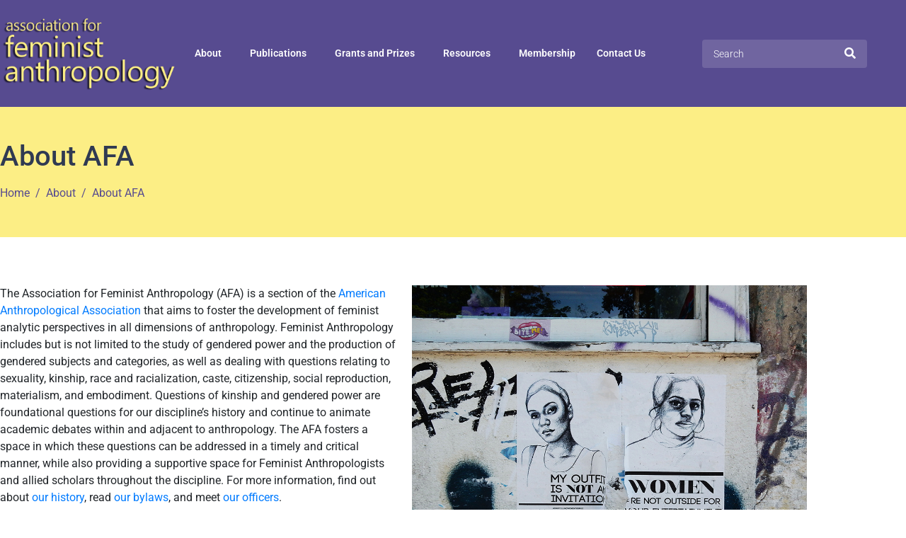

--- FILE ---
content_type: text/html; charset=UTF-8
request_url: https://afa.americananthro.org/about/about-afa/
body_size: 18293
content:
<!DOCTYPE html><html lang="en-US"><head >	<meta charset="UTF-8" />
	<meta name="viewport" content="width=device-width, initial-scale=1" />
	<meta name='robots' content='index, follow, max-image-preview:large, max-snippet:-1, max-video-preview:-1' />

	<!-- This site is optimized with the Yoast SEO plugin v26.8 - https://yoast.com/product/yoast-seo-wordpress/ -->
	<title>About AFA - Association for Feminist Anthropology</title>
	<link rel="canonical" href="https://afa.americananthro.org/about/about-afa/" />
	<meta property="og:locale" content="en_US" />
	<meta property="og:type" content="article" />
	<meta property="og:title" content="About AFA - Association for Feminist Anthropology" />
	<meta property="og:description" content="About AFA Home The Association for Feminist Anthropology (AFA) is a section of the American Anthropological Association that aims to foster the development of feminist analytic perspectives in all dimensions of anthropology. Feminist Anthropology includes but is not limited to the study of gendered power and the production of gendered subjects and categories, as well as [&hellip;]" />
	<meta property="og:url" content="https://afa.americananthro.org/about/about-afa/" />
	<meta property="og:site_name" content="Association for Feminist Anthropology" />
	<meta property="article:modified_time" content="2022-06-18T01:43:04+00:00" />
	<meta property="og:image" content="https://afa.americananthro.org/wp-content/uploads/2022/04/2017_Berlin_artwork.jpg" />
	<meta name="twitter:card" content="summary_large_image" />
	<meta name="twitter:label1" content="Est. reading time" />
	<meta name="twitter:data1" content="1 minute" />
	<script type="application/ld+json" class="yoast-schema-graph">{"@context":"https://schema.org","@graph":[{"@type":"WebPage","@id":"https://afa.americananthro.org/about/about-afa/","url":"https://afa.americananthro.org/about/about-afa/","name":"About AFA - Association for Feminist Anthropology","isPartOf":{"@id":"https://afa.americananthro.org/#website"},"primaryImageOfPage":{"@id":"https://afa.americananthro.org/about/about-afa/#primaryimage"},"image":{"@id":"https://afa.americananthro.org/about/about-afa/#primaryimage"},"thumbnailUrl":"https://afa.americananthro.org/wp-content/uploads/2022/04/2017_Berlin_artwork.jpg","datePublished":"2022-04-14T20:54:52+00:00","dateModified":"2022-06-18T01:43:04+00:00","breadcrumb":{"@id":"https://afa.americananthro.org/about/about-afa/#breadcrumb"},"inLanguage":"en-US","potentialAction":[{"@type":"ReadAction","target":["https://afa.americananthro.org/about/about-afa/"]}]},{"@type":"ImageObject","inLanguage":"en-US","@id":"https://afa.americananthro.org/about/about-afa/#primaryimage","url":"https://afa.americananthro.org/wp-content/uploads/2022/04/2017_Berlin_artwork.jpg","contentUrl":"https://afa.americananthro.org/wp-content/uploads/2022/04/2017_Berlin_artwork.jpg","width":1000,"height":750},{"@type":"BreadcrumbList","@id":"https://afa.americananthro.org/about/about-afa/#breadcrumb","itemListElement":[{"@type":"ListItem","position":1,"name":"About","item":"https://afa.americananthro.org/about/"},{"@type":"ListItem","position":2,"name":"About AFA"}]},{"@type":"WebSite","@id":"https://afa.americananthro.org/#website","url":"https://afa.americananthro.org/","name":"Association for Feminist Anthropology","description":"","potentialAction":[{"@type":"SearchAction","target":{"@type":"EntryPoint","urlTemplate":"https://afa.americananthro.org/?s={search_term_string}"},"query-input":{"@type":"PropertyValueSpecification","valueRequired":true,"valueName":"search_term_string"}}],"inLanguage":"en-US"}]}</script>
	<!-- / Yoast SEO plugin. -->


<link rel='dns-prefetch' href='//www.googletagmanager.com' />
<link rel='dns-prefetch' href='//stats.wp.com' />
<link rel="alternate" type="application/rss+xml" title="Association for Feminist Anthropology &raquo; Feed" href="https://afa.americananthro.org/feed/" />
<link rel="alternate" title="oEmbed (JSON)" type="application/json+oembed" href="https://afa.americananthro.org/wp-json/oembed/1.0/embed?url=https%3A%2F%2Fafa.americananthro.org%2Fabout%2Fabout-afa%2F" />
<link rel="alternate" title="oEmbed (XML)" type="text/xml+oembed" href="https://afa.americananthro.org/wp-json/oembed/1.0/embed?url=https%3A%2F%2Fafa.americananthro.org%2Fabout%2Fabout-afa%2F&#038;format=xml" />
		<!-- This site uses the Google Analytics by MonsterInsights plugin v9.11.1 - Using Analytics tracking - https://www.monsterinsights.com/ -->
							<script src="//www.googletagmanager.com/gtag/js?id=G-75E1RGC97K"  data-cfasync="false" data-wpfc-render="false" type="text/javascript" async></script>
			<script data-cfasync="false" data-wpfc-render="false" type="text/javascript">
				var mi_version = '9.11.1';
				var mi_track_user = true;
				var mi_no_track_reason = '';
								var MonsterInsightsDefaultLocations = {"page_location":"https:\/\/afa.americananthro.org\/about\/about-afa\/"};
								if ( typeof MonsterInsightsPrivacyGuardFilter === 'function' ) {
					var MonsterInsightsLocations = (typeof MonsterInsightsExcludeQuery === 'object') ? MonsterInsightsPrivacyGuardFilter( MonsterInsightsExcludeQuery ) : MonsterInsightsPrivacyGuardFilter( MonsterInsightsDefaultLocations );
				} else {
					var MonsterInsightsLocations = (typeof MonsterInsightsExcludeQuery === 'object') ? MonsterInsightsExcludeQuery : MonsterInsightsDefaultLocations;
				}

								var disableStrs = [
										'ga-disable-G-75E1RGC97K',
									];

				/* Function to detect opted out users */
				function __gtagTrackerIsOptedOut() {
					for (var index = 0; index < disableStrs.length; index++) {
						if (document.cookie.indexOf(disableStrs[index] + '=true') > -1) {
							return true;
						}
					}

					return false;
				}

				/* Disable tracking if the opt-out cookie exists. */
				if (__gtagTrackerIsOptedOut()) {
					for (var index = 0; index < disableStrs.length; index++) {
						window[disableStrs[index]] = true;
					}
				}

				/* Opt-out function */
				function __gtagTrackerOptout() {
					for (var index = 0; index < disableStrs.length; index++) {
						document.cookie = disableStrs[index] + '=true; expires=Thu, 31 Dec 2099 23:59:59 UTC; path=/';
						window[disableStrs[index]] = true;
					}
				}

				if ('undefined' === typeof gaOptout) {
					function gaOptout() {
						__gtagTrackerOptout();
					}
				}
								window.dataLayer = window.dataLayer || [];

				window.MonsterInsightsDualTracker = {
					helpers: {},
					trackers: {},
				};
				if (mi_track_user) {
					function __gtagDataLayer() {
						dataLayer.push(arguments);
					}

					function __gtagTracker(type, name, parameters) {
						if (!parameters) {
							parameters = {};
						}

						if (parameters.send_to) {
							__gtagDataLayer.apply(null, arguments);
							return;
						}

						if (type === 'event') {
														parameters.send_to = monsterinsights_frontend.v4_id;
							var hookName = name;
							if (typeof parameters['event_category'] !== 'undefined') {
								hookName = parameters['event_category'] + ':' + name;
							}

							if (typeof MonsterInsightsDualTracker.trackers[hookName] !== 'undefined') {
								MonsterInsightsDualTracker.trackers[hookName](parameters);
							} else {
								__gtagDataLayer('event', name, parameters);
							}
							
						} else {
							__gtagDataLayer.apply(null, arguments);
						}
					}

					__gtagTracker('js', new Date());
					__gtagTracker('set', {
						'developer_id.dZGIzZG': true,
											});
					if ( MonsterInsightsLocations.page_location ) {
						__gtagTracker('set', MonsterInsightsLocations);
					}
										__gtagTracker('config', 'G-75E1RGC97K', {"forceSSL":"true","link_attribution":"true"} );
										window.gtag = __gtagTracker;										(function () {
						/* https://developers.google.com/analytics/devguides/collection/analyticsjs/ */
						/* ga and __gaTracker compatibility shim. */
						var noopfn = function () {
							return null;
						};
						var newtracker = function () {
							return new Tracker();
						};
						var Tracker = function () {
							return null;
						};
						var p = Tracker.prototype;
						p.get = noopfn;
						p.set = noopfn;
						p.send = function () {
							var args = Array.prototype.slice.call(arguments);
							args.unshift('send');
							__gaTracker.apply(null, args);
						};
						var __gaTracker = function () {
							var len = arguments.length;
							if (len === 0) {
								return;
							}
							var f = arguments[len - 1];
							if (typeof f !== 'object' || f === null || typeof f.hitCallback !== 'function') {
								if ('send' === arguments[0]) {
									var hitConverted, hitObject = false, action;
									if ('event' === arguments[1]) {
										if ('undefined' !== typeof arguments[3]) {
											hitObject = {
												'eventAction': arguments[3],
												'eventCategory': arguments[2],
												'eventLabel': arguments[4],
												'value': arguments[5] ? arguments[5] : 1,
											}
										}
									}
									if ('pageview' === arguments[1]) {
										if ('undefined' !== typeof arguments[2]) {
											hitObject = {
												'eventAction': 'page_view',
												'page_path': arguments[2],
											}
										}
									}
									if (typeof arguments[2] === 'object') {
										hitObject = arguments[2];
									}
									if (typeof arguments[5] === 'object') {
										Object.assign(hitObject, arguments[5]);
									}
									if ('undefined' !== typeof arguments[1].hitType) {
										hitObject = arguments[1];
										if ('pageview' === hitObject.hitType) {
											hitObject.eventAction = 'page_view';
										}
									}
									if (hitObject) {
										action = 'timing' === arguments[1].hitType ? 'timing_complete' : hitObject.eventAction;
										hitConverted = mapArgs(hitObject);
										__gtagTracker('event', action, hitConverted);
									}
								}
								return;
							}

							function mapArgs(args) {
								var arg, hit = {};
								var gaMap = {
									'eventCategory': 'event_category',
									'eventAction': 'event_action',
									'eventLabel': 'event_label',
									'eventValue': 'event_value',
									'nonInteraction': 'non_interaction',
									'timingCategory': 'event_category',
									'timingVar': 'name',
									'timingValue': 'value',
									'timingLabel': 'event_label',
									'page': 'page_path',
									'location': 'page_location',
									'title': 'page_title',
									'referrer' : 'page_referrer',
								};
								for (arg in args) {
																		if (!(!args.hasOwnProperty(arg) || !gaMap.hasOwnProperty(arg))) {
										hit[gaMap[arg]] = args[arg];
									} else {
										hit[arg] = args[arg];
									}
								}
								return hit;
							}

							try {
								f.hitCallback();
							} catch (ex) {
							}
						};
						__gaTracker.create = newtracker;
						__gaTracker.getByName = newtracker;
						__gaTracker.getAll = function () {
							return [];
						};
						__gaTracker.remove = noopfn;
						__gaTracker.loaded = true;
						window['__gaTracker'] = __gaTracker;
					})();
									} else {
										console.log("");
					(function () {
						function __gtagTracker() {
							return null;
						}

						window['__gtagTracker'] = __gtagTracker;
						window['gtag'] = __gtagTracker;
					})();
									}
			</script>
							<!-- / Google Analytics by MonsterInsights -->
		<style id='wp-img-auto-sizes-contain-inline-css' type='text/css'>
img:is([sizes=auto i],[sizes^="auto," i]){contain-intrinsic-size:3000px 1500px}
/*# sourceURL=wp-img-auto-sizes-contain-inline-css */
</style>
<link rel='stylesheet' id='font-awesome-5-all-css' href='https://afa.americananthro.org/wp-content/plugins/elementor/assets/lib/font-awesome/css/all.min.css?ver=3.34.2' type='text/css' media='all' />
<link rel='stylesheet' id='font-awesome-4-shim-css' href='https://afa.americananthro.org/wp-content/plugins/elementor/assets/lib/font-awesome/css/v4-shims.min.css?ver=3.34.2' type='text/css' media='all' />
<link rel='stylesheet' id='jkit-elements-main-css' href='https://afa.americananthro.org/wp-content/plugins/jeg-elementor-kit/assets/css/elements/main.css?ver=3.0.2' type='text/css' media='all' />
<link rel='stylesheet' id='jupiterx-child-css' href='https://afa.americananthro.org/wp-content/themes/jupiterx-child/assets/css/style.css?ver=6.9' type='text/css' media='all' />
<style id='wp-emoji-styles-inline-css' type='text/css'>

	img.wp-smiley, img.emoji {
		display: inline !important;
		border: none !important;
		box-shadow: none !important;
		height: 1em !important;
		width: 1em !important;
		margin: 0 0.07em !important;
		vertical-align: -0.1em !important;
		background: none !important;
		padding: 0 !important;
	}
/*# sourceURL=wp-emoji-styles-inline-css */
</style>
<style id='classic-theme-styles-inline-css' type='text/css'>
/*! This file is auto-generated */
.wp-block-button__link{color:#fff;background-color:#32373c;border-radius:9999px;box-shadow:none;text-decoration:none;padding:calc(.667em + 2px) calc(1.333em + 2px);font-size:1.125em}.wp-block-file__button{background:#32373c;color:#fff;text-decoration:none}
/*# sourceURL=/wp-includes/css/classic-themes.min.css */
</style>
<style id='ce4wp-subscribe-style-inline-css' type='text/css'>
.wp-block-ce4wp-subscribe{max-width:840px;margin:0 auto}.wp-block-ce4wp-subscribe .title{margin-bottom:0}.wp-block-ce4wp-subscribe .subTitle{margin-top:0;font-size:0.8em}.wp-block-ce4wp-subscribe .disclaimer{margin-top:5px;font-size:0.8em}.wp-block-ce4wp-subscribe .disclaimer .disclaimer-label{margin-left:10px}.wp-block-ce4wp-subscribe .inputBlock{width:100%;margin-bottom:10px}.wp-block-ce4wp-subscribe .inputBlock input{width:100%}.wp-block-ce4wp-subscribe .inputBlock label{display:inline-block}.wp-block-ce4wp-subscribe .submit-button{margin-top:25px;display:block}.wp-block-ce4wp-subscribe .required-text{display:inline-block;margin:0;padding:0;margin-left:0.3em}.wp-block-ce4wp-subscribe .onSubmission{height:0;max-width:840px;margin:0 auto}.wp-block-ce4wp-subscribe .firstNameSummary .lastNameSummary{text-transform:capitalize}.wp-block-ce4wp-subscribe .ce4wp-inline-notification{display:flex;flex-direction:row;align-items:center;padding:13px 10px;width:100%;height:40px;border-style:solid;border-color:orange;border-width:1px;border-left-width:4px;border-radius:3px;background:rgba(255,133,15,0.1);flex:none;order:0;flex-grow:1;margin:0px 0px}.wp-block-ce4wp-subscribe .ce4wp-inline-warning-text{font-style:normal;font-weight:normal;font-size:16px;line-height:20px;display:flex;align-items:center;color:#571600;margin-left:9px}.wp-block-ce4wp-subscribe .ce4wp-inline-warning-icon{color:orange}.wp-block-ce4wp-subscribe .ce4wp-inline-warning-arrow{color:#571600;margin-left:auto}.wp-block-ce4wp-subscribe .ce4wp-banner-clickable{cursor:pointer}.ce4wp-link{cursor:pointer}

.no-flex{display:block}.sub-header{margin-bottom:1em}


/*# sourceURL=https://afa.americananthro.org/wp-content/plugins/creative-mail-by-constant-contact/assets/js/block/subscribe.css */
</style>
<link rel='stylesheet' id='mediaelement-css' href='https://afa.americananthro.org/wp-includes/js/mediaelement/mediaelementplayer-legacy.min.css?ver=4.2.17' type='text/css' media='all' />
<link rel='stylesheet' id='wp-mediaelement-css' href='https://afa.americananthro.org/wp-includes/js/mediaelement/wp-mediaelement.min.css?ver=6.9' type='text/css' media='all' />
<style id='jetpack-sharing-buttons-style-inline-css' type='text/css'>
.jetpack-sharing-buttons__services-list{display:flex;flex-direction:row;flex-wrap:wrap;gap:0;list-style-type:none;margin:5px;padding:0}.jetpack-sharing-buttons__services-list.has-small-icon-size{font-size:12px}.jetpack-sharing-buttons__services-list.has-normal-icon-size{font-size:16px}.jetpack-sharing-buttons__services-list.has-large-icon-size{font-size:24px}.jetpack-sharing-buttons__services-list.has-huge-icon-size{font-size:36px}@media print{.jetpack-sharing-buttons__services-list{display:none!important}}.editor-styles-wrapper .wp-block-jetpack-sharing-buttons{gap:0;padding-inline-start:0}ul.jetpack-sharing-buttons__services-list.has-background{padding:1.25em 2.375em}
/*# sourceURL=https://afa.americananthro.org/wp-content/plugins/jetpack/_inc/blocks/sharing-buttons/view.css */
</style>
<style id='global-styles-inline-css' type='text/css'>
:root{--wp--preset--aspect-ratio--square: 1;--wp--preset--aspect-ratio--4-3: 4/3;--wp--preset--aspect-ratio--3-4: 3/4;--wp--preset--aspect-ratio--3-2: 3/2;--wp--preset--aspect-ratio--2-3: 2/3;--wp--preset--aspect-ratio--16-9: 16/9;--wp--preset--aspect-ratio--9-16: 9/16;--wp--preset--color--black: #000000;--wp--preset--color--cyan-bluish-gray: #abb8c3;--wp--preset--color--white: #ffffff;--wp--preset--color--pale-pink: #f78da7;--wp--preset--color--vivid-red: #cf2e2e;--wp--preset--color--luminous-vivid-orange: #ff6900;--wp--preset--color--luminous-vivid-amber: #fcb900;--wp--preset--color--light-green-cyan: #7bdcb5;--wp--preset--color--vivid-green-cyan: #00d084;--wp--preset--color--pale-cyan-blue: #8ed1fc;--wp--preset--color--vivid-cyan-blue: #0693e3;--wp--preset--color--vivid-purple: #9b51e0;--wp--preset--gradient--vivid-cyan-blue-to-vivid-purple: linear-gradient(135deg,rgb(6,147,227) 0%,rgb(155,81,224) 100%);--wp--preset--gradient--light-green-cyan-to-vivid-green-cyan: linear-gradient(135deg,rgb(122,220,180) 0%,rgb(0,208,130) 100%);--wp--preset--gradient--luminous-vivid-amber-to-luminous-vivid-orange: linear-gradient(135deg,rgb(252,185,0) 0%,rgb(255,105,0) 100%);--wp--preset--gradient--luminous-vivid-orange-to-vivid-red: linear-gradient(135deg,rgb(255,105,0) 0%,rgb(207,46,46) 100%);--wp--preset--gradient--very-light-gray-to-cyan-bluish-gray: linear-gradient(135deg,rgb(238,238,238) 0%,rgb(169,184,195) 100%);--wp--preset--gradient--cool-to-warm-spectrum: linear-gradient(135deg,rgb(74,234,220) 0%,rgb(151,120,209) 20%,rgb(207,42,186) 40%,rgb(238,44,130) 60%,rgb(251,105,98) 80%,rgb(254,248,76) 100%);--wp--preset--gradient--blush-light-purple: linear-gradient(135deg,rgb(255,206,236) 0%,rgb(152,150,240) 100%);--wp--preset--gradient--blush-bordeaux: linear-gradient(135deg,rgb(254,205,165) 0%,rgb(254,45,45) 50%,rgb(107,0,62) 100%);--wp--preset--gradient--luminous-dusk: linear-gradient(135deg,rgb(255,203,112) 0%,rgb(199,81,192) 50%,rgb(65,88,208) 100%);--wp--preset--gradient--pale-ocean: linear-gradient(135deg,rgb(255,245,203) 0%,rgb(182,227,212) 50%,rgb(51,167,181) 100%);--wp--preset--gradient--electric-grass: linear-gradient(135deg,rgb(202,248,128) 0%,rgb(113,206,126) 100%);--wp--preset--gradient--midnight: linear-gradient(135deg,rgb(2,3,129) 0%,rgb(40,116,252) 100%);--wp--preset--font-size--small: 13px;--wp--preset--font-size--medium: 20px;--wp--preset--font-size--large: 36px;--wp--preset--font-size--x-large: 42px;--wp--preset--spacing--20: 0.44rem;--wp--preset--spacing--30: 0.67rem;--wp--preset--spacing--40: 1rem;--wp--preset--spacing--50: 1.5rem;--wp--preset--spacing--60: 2.25rem;--wp--preset--spacing--70: 3.38rem;--wp--preset--spacing--80: 5.06rem;--wp--preset--shadow--natural: 6px 6px 9px rgba(0, 0, 0, 0.2);--wp--preset--shadow--deep: 12px 12px 50px rgba(0, 0, 0, 0.4);--wp--preset--shadow--sharp: 6px 6px 0px rgba(0, 0, 0, 0.2);--wp--preset--shadow--outlined: 6px 6px 0px -3px rgb(255, 255, 255), 6px 6px rgb(0, 0, 0);--wp--preset--shadow--crisp: 6px 6px 0px rgb(0, 0, 0);}:where(.is-layout-flex){gap: 0.5em;}:where(.is-layout-grid){gap: 0.5em;}body .is-layout-flex{display: flex;}.is-layout-flex{flex-wrap: wrap;align-items: center;}.is-layout-flex > :is(*, div){margin: 0;}body .is-layout-grid{display: grid;}.is-layout-grid > :is(*, div){margin: 0;}:where(.wp-block-columns.is-layout-flex){gap: 2em;}:where(.wp-block-columns.is-layout-grid){gap: 2em;}:where(.wp-block-post-template.is-layout-flex){gap: 1.25em;}:where(.wp-block-post-template.is-layout-grid){gap: 1.25em;}.has-black-color{color: var(--wp--preset--color--black) !important;}.has-cyan-bluish-gray-color{color: var(--wp--preset--color--cyan-bluish-gray) !important;}.has-white-color{color: var(--wp--preset--color--white) !important;}.has-pale-pink-color{color: var(--wp--preset--color--pale-pink) !important;}.has-vivid-red-color{color: var(--wp--preset--color--vivid-red) !important;}.has-luminous-vivid-orange-color{color: var(--wp--preset--color--luminous-vivid-orange) !important;}.has-luminous-vivid-amber-color{color: var(--wp--preset--color--luminous-vivid-amber) !important;}.has-light-green-cyan-color{color: var(--wp--preset--color--light-green-cyan) !important;}.has-vivid-green-cyan-color{color: var(--wp--preset--color--vivid-green-cyan) !important;}.has-pale-cyan-blue-color{color: var(--wp--preset--color--pale-cyan-blue) !important;}.has-vivid-cyan-blue-color{color: var(--wp--preset--color--vivid-cyan-blue) !important;}.has-vivid-purple-color{color: var(--wp--preset--color--vivid-purple) !important;}.has-black-background-color{background-color: var(--wp--preset--color--black) !important;}.has-cyan-bluish-gray-background-color{background-color: var(--wp--preset--color--cyan-bluish-gray) !important;}.has-white-background-color{background-color: var(--wp--preset--color--white) !important;}.has-pale-pink-background-color{background-color: var(--wp--preset--color--pale-pink) !important;}.has-vivid-red-background-color{background-color: var(--wp--preset--color--vivid-red) !important;}.has-luminous-vivid-orange-background-color{background-color: var(--wp--preset--color--luminous-vivid-orange) !important;}.has-luminous-vivid-amber-background-color{background-color: var(--wp--preset--color--luminous-vivid-amber) !important;}.has-light-green-cyan-background-color{background-color: var(--wp--preset--color--light-green-cyan) !important;}.has-vivid-green-cyan-background-color{background-color: var(--wp--preset--color--vivid-green-cyan) !important;}.has-pale-cyan-blue-background-color{background-color: var(--wp--preset--color--pale-cyan-blue) !important;}.has-vivid-cyan-blue-background-color{background-color: var(--wp--preset--color--vivid-cyan-blue) !important;}.has-vivid-purple-background-color{background-color: var(--wp--preset--color--vivid-purple) !important;}.has-black-border-color{border-color: var(--wp--preset--color--black) !important;}.has-cyan-bluish-gray-border-color{border-color: var(--wp--preset--color--cyan-bluish-gray) !important;}.has-white-border-color{border-color: var(--wp--preset--color--white) !important;}.has-pale-pink-border-color{border-color: var(--wp--preset--color--pale-pink) !important;}.has-vivid-red-border-color{border-color: var(--wp--preset--color--vivid-red) !important;}.has-luminous-vivid-orange-border-color{border-color: var(--wp--preset--color--luminous-vivid-orange) !important;}.has-luminous-vivid-amber-border-color{border-color: var(--wp--preset--color--luminous-vivid-amber) !important;}.has-light-green-cyan-border-color{border-color: var(--wp--preset--color--light-green-cyan) !important;}.has-vivid-green-cyan-border-color{border-color: var(--wp--preset--color--vivid-green-cyan) !important;}.has-pale-cyan-blue-border-color{border-color: var(--wp--preset--color--pale-cyan-blue) !important;}.has-vivid-cyan-blue-border-color{border-color: var(--wp--preset--color--vivid-cyan-blue) !important;}.has-vivid-purple-border-color{border-color: var(--wp--preset--color--vivid-purple) !important;}.has-vivid-cyan-blue-to-vivid-purple-gradient-background{background: var(--wp--preset--gradient--vivid-cyan-blue-to-vivid-purple) !important;}.has-light-green-cyan-to-vivid-green-cyan-gradient-background{background: var(--wp--preset--gradient--light-green-cyan-to-vivid-green-cyan) !important;}.has-luminous-vivid-amber-to-luminous-vivid-orange-gradient-background{background: var(--wp--preset--gradient--luminous-vivid-amber-to-luminous-vivid-orange) !important;}.has-luminous-vivid-orange-to-vivid-red-gradient-background{background: var(--wp--preset--gradient--luminous-vivid-orange-to-vivid-red) !important;}.has-very-light-gray-to-cyan-bluish-gray-gradient-background{background: var(--wp--preset--gradient--very-light-gray-to-cyan-bluish-gray) !important;}.has-cool-to-warm-spectrum-gradient-background{background: var(--wp--preset--gradient--cool-to-warm-spectrum) !important;}.has-blush-light-purple-gradient-background{background: var(--wp--preset--gradient--blush-light-purple) !important;}.has-blush-bordeaux-gradient-background{background: var(--wp--preset--gradient--blush-bordeaux) !important;}.has-luminous-dusk-gradient-background{background: var(--wp--preset--gradient--luminous-dusk) !important;}.has-pale-ocean-gradient-background{background: var(--wp--preset--gradient--pale-ocean) !important;}.has-electric-grass-gradient-background{background: var(--wp--preset--gradient--electric-grass) !important;}.has-midnight-gradient-background{background: var(--wp--preset--gradient--midnight) !important;}.has-small-font-size{font-size: var(--wp--preset--font-size--small) !important;}.has-medium-font-size{font-size: var(--wp--preset--font-size--medium) !important;}.has-large-font-size{font-size: var(--wp--preset--font-size--large) !important;}.has-x-large-font-size{font-size: var(--wp--preset--font-size--x-large) !important;}
:where(.wp-block-post-template.is-layout-flex){gap: 1.25em;}:where(.wp-block-post-template.is-layout-grid){gap: 1.25em;}
:where(.wp-block-term-template.is-layout-flex){gap: 1.25em;}:where(.wp-block-term-template.is-layout-grid){gap: 1.25em;}
:where(.wp-block-columns.is-layout-flex){gap: 2em;}:where(.wp-block-columns.is-layout-grid){gap: 2em;}
:root :where(.wp-block-pullquote){font-size: 1.5em;line-height: 1.6;}
/*# sourceURL=global-styles-inline-css */
</style>
<link rel='stylesheet' id='elementor-icons-css' href='https://afa.americananthro.org/wp-content/plugins/elementor/assets/lib/eicons/css/elementor-icons.min.css?ver=5.46.0' type='text/css' media='all' />
<link rel='stylesheet' id='elementor-frontend-css' href='https://afa.americananthro.org/wp-content/plugins/elementor/assets/css/frontend.min.css?ver=3.34.2' type='text/css' media='all' />
<link rel='stylesheet' id='font-awesome-css' href='https://afa.americananthro.org/wp-content/plugins/elementor/assets/lib/font-awesome/css/font-awesome.min.css?ver=4.7.0' type='text/css' media='all' />
<link rel='stylesheet' id='jupiterx-core-raven-frontend-css' href='https://afa.americananthro.org/wp-content/plugins/jupiterx-core/includes/extensions/raven/assets/css/frontend.min.css?ver=6.9' type='text/css' media='all' />
<link rel='stylesheet' id='elementor-post-333-css' href='https://afa.americananthro.org/wp-content/uploads/elementor/css/post-333.css?ver=1769070058' type='text/css' media='all' />
<link rel='stylesheet' id='flatpickr-css' href='https://afa.americananthro.org/wp-content/plugins/elementor/assets/lib/flatpickr/flatpickr.min.css?ver=4.6.13' type='text/css' media='all' />
<link rel='stylesheet' id='widget-heading-css' href='https://afa.americananthro.org/wp-content/plugins/elementor/assets/css/widget-heading.min.css?ver=3.34.2' type='text/css' media='all' />
<link rel='stylesheet' id='e-animation-grow-css' href='https://afa.americananthro.org/wp-content/plugins/elementor/assets/lib/animations/styles/e-animation-grow.min.css?ver=3.34.2' type='text/css' media='all' />
<link rel='stylesheet' id='e-animation-shrink-css' href='https://afa.americananthro.org/wp-content/plugins/elementor/assets/lib/animations/styles/e-animation-shrink.min.css?ver=3.34.2' type='text/css' media='all' />
<link rel='stylesheet' id='e-animation-pulse-css' href='https://afa.americananthro.org/wp-content/plugins/elementor/assets/lib/animations/styles/e-animation-pulse.min.css?ver=3.34.2' type='text/css' media='all' />
<link rel='stylesheet' id='e-animation-pop-css' href='https://afa.americananthro.org/wp-content/plugins/elementor/assets/lib/animations/styles/e-animation-pop.min.css?ver=3.34.2' type='text/css' media='all' />
<link rel='stylesheet' id='e-animation-grow-rotate-css' href='https://afa.americananthro.org/wp-content/plugins/elementor/assets/lib/animations/styles/e-animation-grow-rotate.min.css?ver=3.34.2' type='text/css' media='all' />
<link rel='stylesheet' id='e-animation-wobble-skew-css' href='https://afa.americananthro.org/wp-content/plugins/elementor/assets/lib/animations/styles/e-animation-wobble-skew.min.css?ver=3.34.2' type='text/css' media='all' />
<link rel='stylesheet' id='e-animation-buzz-out-css' href='https://afa.americananthro.org/wp-content/plugins/elementor/assets/lib/animations/styles/e-animation-buzz-out.min.css?ver=3.34.2' type='text/css' media='all' />
<link rel='stylesheet' id='e-animation-bounce-css' href='https://afa.americananthro.org/wp-content/plugins/elementor/assets/lib/animations/styles/bounce.min.css?ver=3.34.2' type='text/css' media='all' />
<link rel='stylesheet' id='e-animation-flash-css' href='https://afa.americananthro.org/wp-content/plugins/elementor/assets/lib/animations/styles/flash.min.css?ver=3.34.2' type='text/css' media='all' />
<link rel='stylesheet' id='e-animation-rubberBand-css' href='https://afa.americananthro.org/wp-content/plugins/elementor/assets/lib/animations/styles/rubberBand.min.css?ver=3.34.2' type='text/css' media='all' />
<link rel='stylesheet' id='e-animation-shake-css' href='https://afa.americananthro.org/wp-content/plugins/elementor/assets/lib/animations/styles/shake.min.css?ver=3.34.2' type='text/css' media='all' />
<link rel='stylesheet' id='e-animation-headShake-css' href='https://afa.americananthro.org/wp-content/plugins/elementor/assets/lib/animations/styles/headShake.min.css?ver=3.34.2' type='text/css' media='all' />
<link rel='stylesheet' id='e-animation-swing-css' href='https://afa.americananthro.org/wp-content/plugins/elementor/assets/lib/animations/styles/swing.min.css?ver=3.34.2' type='text/css' media='all' />
<link rel='stylesheet' id='e-animation-tada-css' href='https://afa.americananthro.org/wp-content/plugins/elementor/assets/lib/animations/styles/tada.min.css?ver=3.34.2' type='text/css' media='all' />
<link rel='stylesheet' id='e-animation-wobble-css' href='https://afa.americananthro.org/wp-content/plugins/elementor/assets/lib/animations/styles/wobble.min.css?ver=3.34.2' type='text/css' media='all' />
<link rel='stylesheet' id='e-animation-jello-css' href='https://afa.americananthro.org/wp-content/plugins/elementor/assets/lib/animations/styles/jello.min.css?ver=3.34.2' type='text/css' media='all' />
<link rel='stylesheet' id='elementor-post-54045-css' href='https://afa.americananthro.org/wp-content/uploads/elementor/css/post-54045.css?ver=1769071031' type='text/css' media='all' />
<link rel='stylesheet' id='jupiterx-popups-animation-css' href='https://afa.americananthro.org/wp-content/plugins/jupiterx-core/includes/extensions/raven/assets/lib/animate/animate.min.css?ver=4.13.0' type='text/css' media='all' />
<link rel='stylesheet' id='jupiterx-css' href='https://afa.americananthro.org/wp-content/uploads/jupiterx/compiler/jupiterx/08dc6a4.css?ver=4.13.0' type='text/css' media='all' />
<link rel='stylesheet' id='jupiterx-elements-dynamic-styles-css' href='https://afa.americananthro.org/wp-content/uploads/jupiterx/compiler/jupiterx-elements-dynamic-styles/61a1679.css?ver=4.13.0' type='text/css' media='all' />
<link rel='stylesheet' id='elementor-post-112-css' href='https://afa.americananthro.org/wp-content/uploads/elementor/css/post-112.css?ver=1769070058' type='text/css' media='all' />
<link rel='stylesheet' id='elementor-post-110-css' href='https://afa.americananthro.org/wp-content/uploads/elementor/css/post-110.css?ver=1769070058' type='text/css' media='all' />
<link rel='stylesheet' id='elementor-gf-local-roboto-css' href='https://afa.americananthro.org/wp-content/uploads/elementor/google-fonts/css/roboto.css?ver=1753816553' type='text/css' media='all' />
<link rel='stylesheet' id='elementor-gf-local-robotoslab-css' href='https://afa.americananthro.org/wp-content/uploads/elementor/google-fonts/css/robotoslab.css?ver=1753816559' type='text/css' media='all' />
<link rel='stylesheet' id='elementor-icons-shared-0-css' href='https://afa.americananthro.org/wp-content/plugins/elementor/assets/lib/font-awesome/css/fontawesome.min.css?ver=5.15.3' type='text/css' media='all' />
<link rel='stylesheet' id='elementor-icons-fa-solid-css' href='https://afa.americananthro.org/wp-content/plugins/elementor/assets/lib/font-awesome/css/solid.min.css?ver=5.15.3' type='text/css' media='all' />
<link rel='stylesheet' id='elementor-icons-fa-brands-css' href='https://afa.americananthro.org/wp-content/plugins/elementor/assets/lib/font-awesome/css/brands.min.css?ver=5.15.3' type='text/css' media='all' />
<script type="text/javascript" src="https://afa.americananthro.org/wp-includes/js/jquery/jquery.min.js?ver=3.7.1" id="jquery-core-js"></script>
<script type="text/javascript" src="https://afa.americananthro.org/wp-includes/js/jquery/jquery-migrate.min.js?ver=3.4.1" id="jquery-migrate-js"></script>
<script type="text/javascript" src="https://afa.americananthro.org/wp-content/plugins/elementor/assets/lib/font-awesome/js/v4-shims.min.js?ver=3.34.2" id="font-awesome-4-shim-js"></script>
<script type="text/javascript" src="https://afa.americananthro.org/wp-content/plugins/google-analytics-for-wordpress/assets/js/frontend-gtag.min.js?ver=9.11.1" id="monsterinsights-frontend-script-js" async="async" data-wp-strategy="async"></script>
<script data-cfasync="false" data-wpfc-render="false" type="text/javascript" id='monsterinsights-frontend-script-js-extra'>/* <![CDATA[ */
var monsterinsights_frontend = {"js_events_tracking":"true","download_extensions":"doc,pdf,ppt,zip,xls,docx,pptx,xlsx","inbound_paths":"[{\"path\":\"\\\/go\\\/\",\"label\":\"affiliate\"},{\"path\":\"\\\/recommend\\\/\",\"label\":\"affiliate\"}]","home_url":"https:\/\/afa.americananthro.org","hash_tracking":"false","v4_id":"G-75E1RGC97K"};/* ]]> */
</script>
<script type="text/javascript" src="https://afa.americananthro.org/wp-content/themes/jupiterx/lib/assets/dist/js/utils.min.js?ver=4.13.0" id="jupiterx-utils-js"></script>

<!-- Google tag (gtag.js) snippet added by Site Kit -->
<!-- Google Analytics snippet added by Site Kit -->
<script type="text/javascript" src="https://www.googletagmanager.com/gtag/js?id=G-75E1RGC97K" id="google_gtagjs-js" async></script>
<script type="text/javascript" id="google_gtagjs-js-after">
/* <![CDATA[ */
window.dataLayer = window.dataLayer || [];function gtag(){dataLayer.push(arguments);}
gtag("set","linker",{"domains":["afa.americananthro.org"]});
gtag("js", new Date());
gtag("set", "developer_id.dZTNiMT", true);
gtag("config", "G-75E1RGC97K", {"googlesitekit_post_type":"page"});
//# sourceURL=google_gtagjs-js-after
/* ]]> */
</script>
<link rel="https://api.w.org/" href="https://afa.americananthro.org/wp-json/" /><link rel="alternate" title="JSON" type="application/json" href="https://afa.americananthro.org/wp-json/wp/v2/pages/54045" /><link rel="EditURI" type="application/rsd+xml" title="RSD" href="https://afa.americananthro.org/xmlrpc.php?rsd" />
<meta name="generator" content="WordPress 6.9" />
<link rel='shortlink' href='https://afa.americananthro.org/?p=54045' />
<meta name="generator" content="Site Kit by Google 1.170.0" />	<style>img#wpstats{display:none}</style>
		<meta name="generator" content="Elementor 3.34.2; features: additional_custom_breakpoints; settings: css_print_method-external, google_font-enabled, font_display-auto">
			<style>
				.e-con.e-parent:nth-of-type(n+4):not(.e-lazyloaded):not(.e-no-lazyload),
				.e-con.e-parent:nth-of-type(n+4):not(.e-lazyloaded):not(.e-no-lazyload) * {
					background-image: none !important;
				}
				@media screen and (max-height: 1024px) {
					.e-con.e-parent:nth-of-type(n+3):not(.e-lazyloaded):not(.e-no-lazyload),
					.e-con.e-parent:nth-of-type(n+3):not(.e-lazyloaded):not(.e-no-lazyload) * {
						background-image: none !important;
					}
				}
				@media screen and (max-height: 640px) {
					.e-con.e-parent:nth-of-type(n+2):not(.e-lazyloaded):not(.e-no-lazyload),
					.e-con.e-parent:nth-of-type(n+2):not(.e-lazyloaded):not(.e-no-lazyload) * {
						background-image: none !important;
					}
				}
			</style>
			<link rel="icon" href="https://afa.americananthro.org/wp-content/uploads/2022/10/cropped-icon-32x32.png" sizes="32x32" />
<link rel="icon" href="https://afa.americananthro.org/wp-content/uploads/2022/10/cropped-icon-192x192.png" sizes="192x192" />
<link rel="apple-touch-icon" href="https://afa.americananthro.org/wp-content/uploads/2022/10/cropped-icon-180x180.png" />
<meta name="msapplication-TileImage" content="https://afa.americananthro.org/wp-content/uploads/2022/10/cropped-icon-270x270.png" />
		<style type="text/css" id="wp-custom-css">
			.elementor-112 .elementor-element.elementor-element-7b9da225 .raven-nav-menu-main .raven-nav-menu > li > a.raven-menu-item-active, .elementor-112 .elementor-element.elementor-element-7b9da225 .raven-nav-menu-main .raven-nav-menu > li.current-menu-parent > a, .elementor-112 .elementor-element.elementor-element-7b9da225 .raven-nav-menu-main .raven-nav-menu > li.current-menu-ancestor > a {
  border-color: #fcee85;
  border-style: solid;
  border-width: 0px 0px 0px 0px;
}		</style>
		</head><body class="wp-singular page-template page-template-elementor_header_footer page page-id-54045 page-child parent-pageid-16 wp-theme-jupiterx wp-child-theme-jupiterx-child no-js jkit-color-scheme elementor-default elementor-template-full-width elementor-kit-333 elementor-page elementor-page-54045" itemscope="itemscope" itemtype="http://schema.org/WebPage"><a class="jupiterx-a11y jupiterx-a11y-skip-navigation-link" href="#jupiterx-main">Skip to content</a><div class="jupiterx-site"><header class="jupiterx-header jupiterx-header-custom" data-jupiterx-settings="{&quot;breakpoint&quot;:&quot;767.98&quot;,&quot;template&quot;:&quot;112&quot;,&quot;behavior&quot;:&quot;&quot;}" role="banner" itemscope="itemscope" itemtype="http://schema.org/WPHeader">		<header data-elementor-type="header" data-elementor-id="112" class="elementor elementor-112" data-elementor-post-type="elementor_library">
					<section class="elementor-section elementor-top-section elementor-element elementor-element-44c58d4f elementor-section-boxed elementor-section-height-default elementor-section-height-default" data-id="44c58d4f" data-element_type="section" data-settings="{&quot;jet_parallax_layout_list&quot;:[{&quot;_id&quot;:&quot;f3f05d0&quot;,&quot;jet_parallax_layout_speed&quot;:{&quot;unit&quot;:&quot;%&quot;,&quot;size&quot;:&quot;50&quot;,&quot;sizes&quot;:[]},&quot;jet_parallax_layout_bg_x&quot;:&quot;50&quot;,&quot;jet_parallax_layout_bg_y&quot;:&quot;50&quot;,&quot;jet_parallax_layout_image&quot;:{&quot;url&quot;:&quot;&quot;,&quot;id&quot;:&quot;&quot;,&quot;size&quot;:&quot;&quot;},&quot;jet_parallax_layout_image_tablet&quot;:{&quot;url&quot;:&quot;&quot;,&quot;id&quot;:&quot;&quot;,&quot;size&quot;:&quot;&quot;},&quot;jet_parallax_layout_image_mobile&quot;:{&quot;url&quot;:&quot;&quot;,&quot;id&quot;:&quot;&quot;,&quot;size&quot;:&quot;&quot;},&quot;jet_parallax_layout_type&quot;:&quot;scroll&quot;,&quot;jet_parallax_layout_direction&quot;:&quot;1&quot;,&quot;jet_parallax_layout_fx_direction&quot;:null,&quot;jet_parallax_layout_z_index&quot;:&quot;&quot;,&quot;jet_parallax_layout_bg_x_tablet&quot;:&quot;&quot;,&quot;jet_parallax_layout_bg_x_mobile&quot;:&quot;&quot;,&quot;jet_parallax_layout_bg_y_tablet&quot;:&quot;&quot;,&quot;jet_parallax_layout_bg_y_mobile&quot;:&quot;&quot;,&quot;jet_parallax_layout_bg_size&quot;:&quot;auto&quot;,&quot;jet_parallax_layout_bg_size_tablet&quot;:&quot;&quot;,&quot;jet_parallax_layout_bg_size_mobile&quot;:&quot;&quot;,&quot;jet_parallax_layout_animation_prop&quot;:&quot;transform&quot;,&quot;jet_parallax_layout_on&quot;:[&quot;desktop&quot;,&quot;tablet&quot;]}],&quot;background_background&quot;:&quot;classic&quot;}">
						<div class="elementor-container elementor-column-gap-no">
					<div class="elementor-column elementor-col-33 elementor-top-column elementor-element elementor-element-ab4a695" data-id="ab4a695" data-element_type="column">
			<div class="elementor-widget-wrap elementor-element-populated">
						<div class="elementor-element elementor-element-74f2d7ce elementor-widget elementor-widget-raven-site-logo" data-id="74f2d7ce" data-element_type="widget" data-widget_type="raven-site-logo.default">
				<div class="elementor-widget-container">
							<div class="raven-widget-wrapper">
			<div class="raven-site-logo raven-site-logo-customizer">
									<a class="raven-site-logo-link" href="https://afa.americananthro.org">
								<picture><img srcset="https://afa.americananthro.org/wp-content/uploads/2022/04/afalogo.png 1x, https://afa.americananthro.org/wp-content/uploads/2022/04/afalogo.png 2x" src="https://afa.americananthro.org/wp-content/uploads/2022/04/afalogo.png" alt="Association for Feminist Anthropology" data-no-lazy="1" /></picture>									</a>
							</div>
		</div>
						</div>
				</div>
					</div>
		</div>
				<div class="elementor-column elementor-col-33 elementor-top-column elementor-element elementor-element-2fa0f45e" data-id="2fa0f45e" data-element_type="column">
			<div class="elementor-widget-wrap elementor-element-populated">
						<div class="elementor-element elementor-element-7b9da225 raven-nav-menu-align-center raven-breakpoint-tablet raven-nav-menu-stretch elementor-widget elementor-widget-raven-nav-menu" data-id="7b9da225" data-element_type="widget" data-settings="{&quot;submenu_space_between&quot;:{&quot;unit&quot;:&quot;px&quot;,&quot;size&quot;:&quot;5&quot;,&quot;sizes&quot;:[]},&quot;submenu_icon&quot;:&quot;&lt;svg 0=\&quot;fas fa-chevron-down\&quot; class=\&quot;e-font-icon-svg e-fas-chevron-down\&quot;&gt;\n\t\t\t\t\t&lt;use xlink:href=\&quot;#fas-chevron-down\&quot;&gt;\n\t\t\t\t\t\t&lt;symbol id=\&quot;fas-chevron-down\&quot; viewBox=\&quot;0 0 448 512\&quot;&gt;\n\t\t\t\t\t\t\t&lt;path d=\&quot;M207.029 381.476L12.686 187.132c-9.373-9.373-9.373-24.569 0-33.941l22.667-22.667c9.357-9.357 24.522-9.375 33.901-.04L224 284.505l154.745-154.021c9.379-9.335 24.544-9.317 33.901.04l22.667 22.667c9.373 9.373 9.373 24.569 0 33.941L240.971 381.476c-9.373 9.372-24.569 9.372-33.942 0z\&quot;&gt;&lt;\/path&gt;\n\t\t\t\t\t\t&lt;\/symbol&gt;\n\t\t\t\t\t&lt;\/use&gt;\n\t\t\t\t&lt;\/svg&gt;&quot;,&quot;full_width&quot;:&quot;stretch&quot;,&quot;mobile_layout&quot;:&quot;dropdown&quot;,&quot;submenu_opening_position&quot;:&quot;bottom&quot;}" data-widget_type="raven-nav-menu.default">
				<div class="elementor-widget-container">
							<nav class="raven-nav-menu-main raven-nav-menu-horizontal raven-nav-menu-tablet- raven-nav-menu-mobile- raven-nav-icons-hidden-tablet raven-nav-icons-hidden-mobile">
			<ul id="menu-7b9da225" class="raven-nav-menu"><li class="menu-item menu-item-type-custom menu-item-object-custom current-menu-ancestor current-menu-parent menu-item-has-children menu-item-53773"><a href="#" class="raven-menu-item raven-link-item ">About</a>
<ul class="0 sub-menu raven-submenu">
	<li class="menu-item menu-item-type-post_type menu-item-object-page current-menu-item page_item page-item-54045 current_page_item menu-item-54053"><a href="https://afa.americananthro.org/about/about-afa/" aria-current="page" class="raven-submenu-item raven-link-item  raven-menu-item-active">About AFA</a></li>
	<li class="menu-item menu-item-type-post_type menu-item-object-page menu-item-376"><a href="https://afa.americananthro.org/about/afa-bylaws/" class="raven-submenu-item raven-link-item ">AFA Bylaws</a></li>
	<li class="menu-item menu-item-type-post_type menu-item-object-page menu-item-416"><a href="https://afa.americananthro.org/about/board-and-committees/" class="raven-submenu-item raven-link-item ">Board and Committees</a></li>
</ul>
</li>
<li class="menu-item menu-item-type-custom menu-item-object-custom menu-item-has-children menu-item-54241"><a href="#" class="raven-menu-item raven-link-item ">Publications</a>
<ul class="0 sub-menu raven-submenu">
	<li class="menu-item menu-item-type-post_type menu-item-object-page menu-item-54240"><a href="https://afa.americananthro.org/publications/afa-writes/" class="raven-submenu-item raven-link-item ">AFA Writes</a></li>
	<li class="menu-item menu-item-type-post_type menu-item-object-page menu-item-54293"><a href="https://afa.americananthro.org/publications/afa-section-column-in-anthropology-news/" class="raven-submenu-item raven-link-item ">AFA Section Column in Anthropology News</a></li>
	<li class="menu-item menu-item-type-post_type menu-item-object-page menu-item-54317"><a href="https://afa.americananthro.org/publications/feminist-anthropology-the-afa-journal/" class="raven-submenu-item raven-link-item ">Feminist Anthropology: The AFA Journal</a></li>
</ul>
</li>
<li class="menu-item menu-item-type-custom menu-item-object-custom menu-item-has-children menu-item-53779"><a href="#" class="raven-menu-item raven-link-item ">Grants and Prizes</a>
<ul class="0 sub-menu raven-submenu">
	<li class="menu-item menu-item-type-post_type menu-item-object-page menu-item-53746"><a href="https://afa.americananthro.org/grants-and-prizes/current-awards/" class="raven-submenu-item raven-link-item ">Current Awards</a></li>
	<li class="menu-item menu-item-type-post_type menu-item-object-page menu-item-54987"><a href="https://afa.americananthro.org/grants-and-prizes/2025-awards-recipients/" class="raven-submenu-item raven-link-item ">2025 Awards Recipients</a></li>
	<li class="menu-item menu-item-type-post_type menu-item-object-page menu-item-54810"><a href="https://afa.americananthro.org/grants-and-prizes/2024-awards-recipients/" class="raven-submenu-item raven-link-item ">2024 Awards Recipients</a></li>
</ul>
</li>
<li class="menu-item menu-item-type-custom menu-item-object-custom menu-item-has-children menu-item-53778"><a href="#" class="raven-menu-item raven-link-item ">Resources</a>
<ul class="0 sub-menu raven-submenu">
	<li class="menu-item menu-item-type-post_type menu-item-object-page menu-item-53740"><a href="https://afa.americananthro.org/resources/teaching-resources/" class="raven-submenu-item raven-link-item ">Teaching Resources</a></li>
	<li class="menu-item menu-item-type-post_type menu-item-object-page menu-item-54098"><a href="https://afa.americananthro.org/resources/links-of-interest/" class="raven-submenu-item raven-link-item ">Links of Interest</a></li>
</ul>
</li>
<li class="menu-item menu-item-type-post_type menu-item-object-page menu-item-382"><a href="https://afa.americananthro.org/about/join/" class="raven-menu-item raven-link-item ">Membership</a></li>
<li class="menu-item menu-item-type-post_type menu-item-object-page menu-item-53993"><a href="https://afa.americananthro.org/contact-us/" class="raven-menu-item raven-link-item ">Contact Us</a></li>
</ul>		</nav>

		<div class="raven-nav-menu-toggle">

						<div class="raven-nav-menu-toggle-button ">
								<span class="fa fa-bars"></span>
								</div>

		</div>
		<nav class="raven-nav-icons-hidden-tablet raven-nav-icons-hidden-mobile raven-nav-menu-mobile raven-nav-menu-dropdown">
									<div class="raven-container">
				<ul id="menu-mobile-7b9da225" class="raven-nav-menu"><li class="menu-item menu-item-type-custom menu-item-object-custom current-menu-ancestor current-menu-parent menu-item-has-children menu-item-53773"><a href="#" class="raven-menu-item raven-link-item ">About</a>
<ul class="0 sub-menu raven-submenu">
	<li class="menu-item menu-item-type-post_type menu-item-object-page current-menu-item page_item page-item-54045 current_page_item menu-item-54053"><a href="https://afa.americananthro.org/about/about-afa/" aria-current="page" class="raven-submenu-item raven-link-item  raven-menu-item-active">About AFA</a></li>
	<li class="menu-item menu-item-type-post_type menu-item-object-page menu-item-376"><a href="https://afa.americananthro.org/about/afa-bylaws/" class="raven-submenu-item raven-link-item ">AFA Bylaws</a></li>
	<li class="menu-item menu-item-type-post_type menu-item-object-page menu-item-416"><a href="https://afa.americananthro.org/about/board-and-committees/" class="raven-submenu-item raven-link-item ">Board and Committees</a></li>
</ul>
</li>
<li class="menu-item menu-item-type-custom menu-item-object-custom menu-item-has-children menu-item-54241"><a href="#" class="raven-menu-item raven-link-item ">Publications</a>
<ul class="0 sub-menu raven-submenu">
	<li class="menu-item menu-item-type-post_type menu-item-object-page menu-item-54240"><a href="https://afa.americananthro.org/publications/afa-writes/" class="raven-submenu-item raven-link-item ">AFA Writes</a></li>
	<li class="menu-item menu-item-type-post_type menu-item-object-page menu-item-54293"><a href="https://afa.americananthro.org/publications/afa-section-column-in-anthropology-news/" class="raven-submenu-item raven-link-item ">AFA Section Column in Anthropology News</a></li>
	<li class="menu-item menu-item-type-post_type menu-item-object-page menu-item-54317"><a href="https://afa.americananthro.org/publications/feminist-anthropology-the-afa-journal/" class="raven-submenu-item raven-link-item ">Feminist Anthropology: The AFA Journal</a></li>
</ul>
</li>
<li class="menu-item menu-item-type-custom menu-item-object-custom menu-item-has-children menu-item-53779"><a href="#" class="raven-menu-item raven-link-item ">Grants and Prizes</a>
<ul class="0 sub-menu raven-submenu">
	<li class="menu-item menu-item-type-post_type menu-item-object-page menu-item-53746"><a href="https://afa.americananthro.org/grants-and-prizes/current-awards/" class="raven-submenu-item raven-link-item ">Current Awards</a></li>
	<li class="menu-item menu-item-type-post_type menu-item-object-page menu-item-54987"><a href="https://afa.americananthro.org/grants-and-prizes/2025-awards-recipients/" class="raven-submenu-item raven-link-item ">2025 Awards Recipients</a></li>
	<li class="menu-item menu-item-type-post_type menu-item-object-page menu-item-54810"><a href="https://afa.americananthro.org/grants-and-prizes/2024-awards-recipients/" class="raven-submenu-item raven-link-item ">2024 Awards Recipients</a></li>
</ul>
</li>
<li class="menu-item menu-item-type-custom menu-item-object-custom menu-item-has-children menu-item-53778"><a href="#" class="raven-menu-item raven-link-item ">Resources</a>
<ul class="0 sub-menu raven-submenu">
	<li class="menu-item menu-item-type-post_type menu-item-object-page menu-item-53740"><a href="https://afa.americananthro.org/resources/teaching-resources/" class="raven-submenu-item raven-link-item ">Teaching Resources</a></li>
	<li class="menu-item menu-item-type-post_type menu-item-object-page menu-item-54098"><a href="https://afa.americananthro.org/resources/links-of-interest/" class="raven-submenu-item raven-link-item ">Links of Interest</a></li>
</ul>
</li>
<li class="menu-item menu-item-type-post_type menu-item-object-page menu-item-382"><a href="https://afa.americananthro.org/about/join/" class="raven-menu-item raven-link-item ">Membership</a></li>
<li class="menu-item menu-item-type-post_type menu-item-object-page menu-item-53993"><a href="https://afa.americananthro.org/contact-us/" class="raven-menu-item raven-link-item ">Contact Us</a></li>
</ul>			</div>
		</nav>
						</div>
				</div>
					</div>
		</div>
				<div class="elementor-column elementor-col-33 elementor-top-column elementor-element elementor-element-59ec46a8 elementor-hidden-phone" data-id="59ec46a8" data-element_type="column">
			<div class="elementor-widget-wrap elementor-element-populated">
						<div class="elementor-element elementor-element-5046ac8c elementor-widget elementor-widget-raven-search-form" data-id="5046ac8c" data-element_type="widget" data-settings="{&quot;_skin&quot;:&quot;classic&quot;}" data-widget_type="raven-search-form.classic">
				<div class="elementor-widget-container">
							<form class="raven-search-form raven-search-form-classic" method="get" action="https://afa.americananthro.org/" role="search">
			<div class="raven-search-form-container">
				<div class="raven-search-form-inner">
					<label class="elementor-screen-only" for="raven-search-form-input">Search</label>
					<input id="raven-search-form-input" class="raven-search-form-input" type="search" name="s" placeholder="Search" />
																		<button class="raven-search-form-button raven-search-form-button-svg" type="submit" aria-label="Search">
									<i class="fas fa-search"></i>								</button>
																	</div>
			</div>
		</form>
						</div>
				</div>
					</div>
		</div>
					</div>
		</section>
				</header>
		</header><main id="jupiterx-main" class="jupiterx-main">		<div data-elementor-type="wp-page" data-elementor-id="54045" class="elementor elementor-54045" data-elementor-post-type="page">
						<section class="elementor-section elementor-top-section elementor-element elementor-element-2582a676 elementor-section-boxed elementor-section-height-default elementor-section-height-default" data-id="2582a676" data-element_type="section" data-settings="{&quot;jet_parallax_layout_list&quot;:[{&quot;_id&quot;:&quot;07e5df5&quot;,&quot;jet_parallax_layout_speed&quot;:{&quot;unit&quot;:&quot;%&quot;,&quot;size&quot;:&quot;50&quot;,&quot;sizes&quot;:[]},&quot;jet_parallax_layout_bg_x&quot;:&quot;50&quot;,&quot;jet_parallax_layout_bg_y&quot;:&quot;50&quot;,&quot;jet_parallax_layout_image&quot;:{&quot;url&quot;:&quot;&quot;,&quot;id&quot;:&quot;&quot;,&quot;size&quot;:&quot;&quot;},&quot;jet_parallax_layout_image_tablet&quot;:{&quot;url&quot;:&quot;&quot;,&quot;id&quot;:&quot;&quot;,&quot;size&quot;:&quot;&quot;},&quot;jet_parallax_layout_image_mobile&quot;:{&quot;url&quot;:&quot;&quot;,&quot;id&quot;:&quot;&quot;,&quot;size&quot;:&quot;&quot;},&quot;jet_parallax_layout_type&quot;:&quot;scroll&quot;,&quot;jet_parallax_layout_direction&quot;:&quot;1&quot;,&quot;jet_parallax_layout_fx_direction&quot;:null,&quot;jet_parallax_layout_z_index&quot;:&quot;&quot;,&quot;jet_parallax_layout_bg_x_tablet&quot;:&quot;&quot;,&quot;jet_parallax_layout_bg_x_mobile&quot;:&quot;&quot;,&quot;jet_parallax_layout_bg_y_tablet&quot;:&quot;&quot;,&quot;jet_parallax_layout_bg_y_mobile&quot;:&quot;&quot;,&quot;jet_parallax_layout_bg_size&quot;:&quot;auto&quot;,&quot;jet_parallax_layout_bg_size_tablet&quot;:&quot;&quot;,&quot;jet_parallax_layout_bg_size_mobile&quot;:&quot;&quot;,&quot;jet_parallax_layout_animation_prop&quot;:&quot;transform&quot;,&quot;jet_parallax_layout_on&quot;:[&quot;desktop&quot;,&quot;tablet&quot;]}],&quot;background_background&quot;:&quot;classic&quot;}">
						<div class="elementor-container elementor-column-gap-no">
					<div class="elementor-column elementor-col-100 elementor-top-column elementor-element elementor-element-2f858745" data-id="2f858745" data-element_type="column">
			<div class="elementor-widget-wrap elementor-element-populated">
						<div class="elementor-element elementor-element-65bdefa0 elementor-widget elementor-widget-heading" data-id="65bdefa0" data-element_type="widget" data-widget_type="heading.default">
				<div class="elementor-widget-container">
					<h1 class="elementor-heading-title elementor-size-default">About AFA</h1>				</div>
				</div>
				<div class="elementor-element elementor-element-0c4a437 elementor-align-left elementor-widget elementor-widget-raven-breadcrumbs" data-id="0c4a437" data-element_type="widget" data-widget_type="raven-breadcrumbs.default">
				<div class="elementor-widget-container">
					<div class="raven-breadcrumbs raven-breadcrumbs-default"><div class="breadcrumb">				<div class="breadcrumb-item"><a href="https://afa.americananthro.org"><span>Home</span></a>
				</div>
								<div class="breadcrumb-item"><a href="https://afa.americananthro.org/about/"><span>About</span></a>
				</div>
								<div class="breadcrumb-item active" aria-current="page"><span>About AFA</span></div>

				</div></div>				</div>
				</div>
					</div>
		</div>
					</div>
		</section>
				<section class="elementor-section elementor-top-section elementor-element elementor-element-7210ab98 elementor-section-boxed elementor-section-height-default elementor-section-height-default" data-id="7210ab98" data-element_type="section" data-settings="{&quot;jet_parallax_layout_list&quot;:[{&quot;_id&quot;:&quot;5777dfd&quot;,&quot;jet_parallax_layout_speed&quot;:{&quot;unit&quot;:&quot;%&quot;,&quot;size&quot;:&quot;50&quot;,&quot;sizes&quot;:[]},&quot;jet_parallax_layout_bg_x&quot;:&quot;50&quot;,&quot;jet_parallax_layout_bg_y&quot;:&quot;50&quot;,&quot;jet_parallax_layout_image&quot;:{&quot;url&quot;:&quot;&quot;,&quot;id&quot;:&quot;&quot;,&quot;size&quot;:&quot;&quot;},&quot;jet_parallax_layout_image_tablet&quot;:{&quot;url&quot;:&quot;&quot;,&quot;id&quot;:&quot;&quot;,&quot;size&quot;:&quot;&quot;},&quot;jet_parallax_layout_image_mobile&quot;:{&quot;url&quot;:&quot;&quot;,&quot;id&quot;:&quot;&quot;,&quot;size&quot;:&quot;&quot;},&quot;jet_parallax_layout_type&quot;:&quot;scroll&quot;,&quot;jet_parallax_layout_direction&quot;:&quot;1&quot;,&quot;jet_parallax_layout_fx_direction&quot;:null,&quot;jet_parallax_layout_z_index&quot;:&quot;&quot;,&quot;jet_parallax_layout_bg_x_tablet&quot;:&quot;&quot;,&quot;jet_parallax_layout_bg_x_mobile&quot;:&quot;&quot;,&quot;jet_parallax_layout_bg_y_tablet&quot;:&quot;&quot;,&quot;jet_parallax_layout_bg_y_mobile&quot;:&quot;&quot;,&quot;jet_parallax_layout_bg_size&quot;:&quot;auto&quot;,&quot;jet_parallax_layout_bg_size_tablet&quot;:&quot;&quot;,&quot;jet_parallax_layout_bg_size_mobile&quot;:&quot;&quot;,&quot;jet_parallax_layout_animation_prop&quot;:&quot;transform&quot;,&quot;jet_parallax_layout_on&quot;:[&quot;desktop&quot;,&quot;tablet&quot;]}],&quot;background_background&quot;:&quot;classic&quot;}">
						<div class="elementor-container elementor-column-gap-no">
					<div class="elementor-column elementor-col-50 elementor-top-column elementor-element elementor-element-47782f18" data-id="47782f18" data-element_type="column">
			<div class="elementor-widget-wrap elementor-element-populated">
						<div class="elementor-element elementor-element-685aa489 elementor-widget elementor-widget-text-editor" data-id="685aa489" data-element_type="widget" data-widget_type="text-editor.default">
				<div class="elementor-widget-container">
									<p>The Association for Feminist Anthropology (AFA) is a section of the <a href="https://www.americananthro.org/" target="_blank" rel="noopener" data-saferedirecturl="https://www.google.com/url?q=https://www.americananthro.org/&amp;source=gmail&amp;ust=1649863921230000&amp;usg=AOvVaw3I7qTmg6iw1w95Du-vNLm0">American Anthropological Association</a> that aims to foster the development of feminist analytic perspectives in all dimensions of anthropology. Feminist Anthropology includes but is not limited to the study of gendered power and the production of gendered subjects and categories, as well as dealing with questions relating to sexuality, kinship, race and racialization, caste, citizenship, social reproduction, materialism, and embodiment. Questions of kinship and gendered power are foundational questions for our discipline&#8217;s history and continue to animate academic debates within and adjacent to anthropology. The AFA fosters a space in which these questions can be addressed in a timely and critical manner, while also providing a supportive space for Feminist Anthropologists and allied scholars throughout the discipline. For more information, find out about <a href="/about/afa-history/" rel="noopener" data-saferedirecturl="https://www.google.com/url?q=https://afa.americananthro.org/history/&amp;source=gmail&amp;ust=1649863921230000&amp;usg=AOvVaw3AgU6OtExVopxHoc-B_uQS">our history</a>, read <a href="https://afa.americananthro.org/about/afa-bylaws/" rel="noopener" data-saferedirecturl="https://www.google.com/url?q=https://afa.americananthro.org/about/afa-bylaws/&amp;source=gmail&amp;ust=1649863921230000&amp;usg=AOvVaw0e5_nvTPWLXxMR0-slJGnr">our bylaws</a>, and meet <a href="/about/board-and-committees/" rel="noopener" data-saferedirecturl="https://www.google.com/url?q=https://afa.americananthro.org/afa-officers/&amp;source=gmail&amp;ust=1649863921230000&amp;usg=AOvVaw3aOqVTwUSPZuQnrJ4rcR17">our officers</a>.</p>								</div>
				</div>
					</div>
		</div>
				<div class="elementor-column elementor-col-50 elementor-top-column elementor-element elementor-element-7ccf84" data-id="7ccf84" data-element_type="column">
			<div class="elementor-widget-wrap elementor-element-populated">
						<div class="elementor-element elementor-element-37484157 elementor-widget elementor-widget-raven-image" data-id="37484157" data-element_type="widget" data-widget_type="raven-image.default">
				<div class="elementor-widget-container">
							<div class="raven-image">
		
		
		<img fetchpriority="high" decoding="async" width="1000" height="750" src="https://afa.americananthro.org/wp-content/uploads/2022/04/2017_Berlin_artwork.jpg" class="attachment-full size-full wp-image-54041" alt="" srcset="https://afa.americananthro.org/wp-content/uploads/2022/04/2017_Berlin_artwork.jpg 1000w, https://afa.americananthro.org/wp-content/uploads/2022/04/2017_Berlin_artwork-300x225.jpg 300w, https://afa.americananthro.org/wp-content/uploads/2022/04/2017_Berlin_artwork-768x576.jpg 768w" sizes="(max-width: 1000px) 100vw, 1000px" />		</div>
						</div>
				</div>
					</div>
		</div>
					</div>
		</section>
				<section class="elementor-section elementor-top-section elementor-element elementor-element-209307c5 elementor-section-boxed elementor-section-height-default elementor-section-height-default" data-id="209307c5" data-element_type="section" data-settings="{&quot;jet_parallax_layout_list&quot;:[{&quot;_id&quot;:&quot;69df515&quot;,&quot;jet_parallax_layout_speed&quot;:{&quot;unit&quot;:&quot;%&quot;,&quot;size&quot;:&quot;50&quot;,&quot;sizes&quot;:[]},&quot;jet_parallax_layout_bg_x&quot;:&quot;50&quot;,&quot;jet_parallax_layout_bg_y&quot;:&quot;50&quot;,&quot;jet_parallax_layout_image&quot;:{&quot;url&quot;:&quot;&quot;,&quot;id&quot;:&quot;&quot;,&quot;size&quot;:&quot;&quot;},&quot;jet_parallax_layout_image_tablet&quot;:{&quot;url&quot;:&quot;&quot;,&quot;id&quot;:&quot;&quot;,&quot;size&quot;:&quot;&quot;},&quot;jet_parallax_layout_image_mobile&quot;:{&quot;url&quot;:&quot;&quot;,&quot;id&quot;:&quot;&quot;,&quot;size&quot;:&quot;&quot;},&quot;jet_parallax_layout_type&quot;:&quot;scroll&quot;,&quot;jet_parallax_layout_direction&quot;:&quot;1&quot;,&quot;jet_parallax_layout_fx_direction&quot;:null,&quot;jet_parallax_layout_z_index&quot;:&quot;&quot;,&quot;jet_parallax_layout_bg_x_tablet&quot;:&quot;&quot;,&quot;jet_parallax_layout_bg_x_mobile&quot;:&quot;&quot;,&quot;jet_parallax_layout_bg_y_tablet&quot;:&quot;&quot;,&quot;jet_parallax_layout_bg_y_mobile&quot;:&quot;&quot;,&quot;jet_parallax_layout_bg_size&quot;:&quot;auto&quot;,&quot;jet_parallax_layout_bg_size_tablet&quot;:&quot;&quot;,&quot;jet_parallax_layout_bg_size_mobile&quot;:&quot;&quot;,&quot;jet_parallax_layout_animation_prop&quot;:&quot;transform&quot;,&quot;jet_parallax_layout_on&quot;:[&quot;desktop&quot;,&quot;tablet&quot;]}]}">
						<div class="elementor-container elementor-column-gap-no">
					<div class="elementor-column elementor-col-100 elementor-top-column elementor-element elementor-element-499aad3" data-id="499aad3" data-element_type="column">
			<div class="elementor-widget-wrap">
							</div>
		</div>
					</div>
		</section>
				</div>
		</main><footer class="jupiterx-footer" role="contentinfo" itemscope="itemscope" itemtype="http://schema.org/WPFooter">		<footer data-elementor-type="footer" data-elementor-id="110" class="elementor elementor-110" data-elementor-post-type="elementor_library">
					<section class="elementor-section elementor-top-section elementor-element elementor-element-74bf0a2e elementor-section-boxed elementor-section-height-default elementor-section-height-default" data-id="74bf0a2e" data-element_type="section" data-settings="{&quot;jet_parallax_layout_list&quot;:[{&quot;_id&quot;:&quot;43198a8&quot;,&quot;jet_parallax_layout_speed&quot;:{&quot;unit&quot;:&quot;%&quot;,&quot;size&quot;:&quot;50&quot;,&quot;sizes&quot;:[]},&quot;jet_parallax_layout_bg_x&quot;:&quot;50&quot;,&quot;jet_parallax_layout_bg_y&quot;:&quot;50&quot;,&quot;jet_parallax_layout_image&quot;:{&quot;url&quot;:&quot;&quot;,&quot;id&quot;:&quot;&quot;,&quot;size&quot;:&quot;&quot;},&quot;jet_parallax_layout_image_tablet&quot;:{&quot;url&quot;:&quot;&quot;,&quot;id&quot;:&quot;&quot;,&quot;size&quot;:&quot;&quot;},&quot;jet_parallax_layout_image_mobile&quot;:{&quot;url&quot;:&quot;&quot;,&quot;id&quot;:&quot;&quot;,&quot;size&quot;:&quot;&quot;},&quot;jet_parallax_layout_type&quot;:&quot;scroll&quot;,&quot;jet_parallax_layout_direction&quot;:&quot;1&quot;,&quot;jet_parallax_layout_fx_direction&quot;:null,&quot;jet_parallax_layout_z_index&quot;:&quot;&quot;,&quot;jet_parallax_layout_bg_x_tablet&quot;:&quot;&quot;,&quot;jet_parallax_layout_bg_x_mobile&quot;:&quot;&quot;,&quot;jet_parallax_layout_bg_y_tablet&quot;:&quot;&quot;,&quot;jet_parallax_layout_bg_y_mobile&quot;:&quot;&quot;,&quot;jet_parallax_layout_bg_size&quot;:&quot;auto&quot;,&quot;jet_parallax_layout_bg_size_tablet&quot;:&quot;&quot;,&quot;jet_parallax_layout_bg_size_mobile&quot;:&quot;&quot;,&quot;jet_parallax_layout_animation_prop&quot;:&quot;transform&quot;,&quot;jet_parallax_layout_on&quot;:[&quot;desktop&quot;,&quot;tablet&quot;]}],&quot;background_background&quot;:&quot;classic&quot;}">
						<div class="elementor-container elementor-column-gap-no">
					<div class="elementor-column elementor-col-33 elementor-top-column elementor-element elementor-element-2feaafd0" data-id="2feaafd0" data-element_type="column">
			<div class="elementor-widget-wrap elementor-element-populated">
						<div class="elementor-element elementor-element-7610766f elementor-widget elementor-widget-raven-site-logo" data-id="7610766f" data-element_type="widget" data-widget_type="raven-site-logo.default">
				<div class="elementor-widget-container">
							<div class="raven-widget-wrapper">
			<div class="raven-site-logo raven-site-logo-customizer">
									<a class="raven-site-logo-link" href="https://afa.americananthro.org">
								<picture><img src="https://afa.americananthro.org/wp-content/uploads/2022/04/afalogo.png" alt="Association for Feminist Anthropology" data-no-lazy="1" /></picture>									</a>
							</div>
		</div>
						</div>
				</div>
					</div>
		</div>
				<div class="elementor-column elementor-col-33 elementor-top-column elementor-element elementor-element-5a199a1c" data-id="5a199a1c" data-element_type="column">
			<div class="elementor-widget-wrap elementor-element-populated">
						<div class="elementor-element elementor-element-7f5b4915 elementor-widget elementor-widget-heading" data-id="7f5b4915" data-element_type="widget" data-widget_type="heading.default">
				<div class="elementor-widget-container">
					<h6 class="elementor-heading-title elementor-size-default">About Us</h6>				</div>
				</div>
				<div class="elementor-element elementor-element-b1ed02b elementor-widget elementor-widget-text-editor" data-id="b1ed02b" data-element_type="widget" data-widget_type="text-editor.default">
				<div class="elementor-widget-container">
									<p>The Association for Feminist Anthropology (AFA) is a section of the <a href="https://www.americananthro.org/">American Anthropological Association</a>&nbsp;that aims to foster the development of feminist analytic perspectives in all dimensions of anthropology. For more information, find out about <a href="https://afa.americananthro.org/history/">our history</a>, read <a href="https://afa.americananthro.org/about/afa-bylaws/">our bylaws</a>, and meet <a href="https://afa.americananthro.org/afa-officers/">our officers</a>.</p>								</div>
				</div>
					</div>
		</div>
				<div class="elementor-column elementor-col-33 elementor-top-column elementor-element elementor-element-3adeb9e" data-id="3adeb9e" data-element_type="column">
			<div class="elementor-widget-wrap elementor-element-populated">
						<div class="elementor-element elementor-element-36071de4 elementor-widget elementor-widget-heading" data-id="36071de4" data-element_type="widget" data-widget_type="heading.default">
				<div class="elementor-widget-container">
					<h6 class="elementor-heading-title elementor-size-default">Sitemap</h6>				</div>
				</div>
				<div class="elementor-element elementor-element-75aedafa elementor-mobile-align-center elementor-icon-list--layout-traditional elementor-list-item-link-full_width elementor-widget elementor-widget-icon-list" data-id="75aedafa" data-element_type="widget" data-widget_type="icon-list.default">
				<div class="elementor-widget-container">
							<ul class="elementor-icon-list-items">
							<li class="elementor-icon-list-item">
											<a href="/about/about-afa/">

											<span class="elementor-icon-list-text">About</span>
											</a>
									</li>
								<li class="elementor-icon-list-item">
											<a href="https://afa.americananthro.org/publications/afa-writes/">

											<span class="elementor-icon-list-text">Publications</span>
											</a>
									</li>
								<li class="elementor-icon-list-item">
											<a href="/grants-and-prizes/current-awards/">

											<span class="elementor-icon-list-text">Grants and Prizes</span>
											</a>
									</li>
								<li class="elementor-icon-list-item">
											<a href="/resources/teaching-resources/">

											<span class="elementor-icon-list-text">Resources</span>
											</a>
									</li>
								<li class="elementor-icon-list-item">
											<a href="/about/join/">

											<span class="elementor-icon-list-text">Membership</span>
											</a>
									</li>
						</ul>
						</div>
				</div>
					</div>
		</div>
					</div>
		</section>
				<section class="elementor-section elementor-top-section elementor-element elementor-element-46c7e152 elementor-section-boxed elementor-section-height-default elementor-section-height-default" data-id="46c7e152" data-element_type="section" data-settings="{&quot;jet_parallax_layout_list&quot;:[{&quot;_id&quot;:&quot;a292e16&quot;,&quot;jet_parallax_layout_speed&quot;:{&quot;unit&quot;:&quot;%&quot;,&quot;size&quot;:&quot;50&quot;,&quot;sizes&quot;:[]},&quot;jet_parallax_layout_bg_x&quot;:&quot;50&quot;,&quot;jet_parallax_layout_bg_y&quot;:&quot;50&quot;,&quot;jet_parallax_layout_image&quot;:{&quot;url&quot;:&quot;&quot;,&quot;id&quot;:&quot;&quot;,&quot;size&quot;:&quot;&quot;},&quot;jet_parallax_layout_image_tablet&quot;:{&quot;url&quot;:&quot;&quot;,&quot;id&quot;:&quot;&quot;,&quot;size&quot;:&quot;&quot;},&quot;jet_parallax_layout_image_mobile&quot;:{&quot;url&quot;:&quot;&quot;,&quot;id&quot;:&quot;&quot;,&quot;size&quot;:&quot;&quot;},&quot;jet_parallax_layout_type&quot;:&quot;scroll&quot;,&quot;jet_parallax_layout_direction&quot;:&quot;1&quot;,&quot;jet_parallax_layout_fx_direction&quot;:null,&quot;jet_parallax_layout_z_index&quot;:&quot;&quot;,&quot;jet_parallax_layout_bg_x_tablet&quot;:&quot;&quot;,&quot;jet_parallax_layout_bg_x_mobile&quot;:&quot;&quot;,&quot;jet_parallax_layout_bg_y_tablet&quot;:&quot;&quot;,&quot;jet_parallax_layout_bg_y_mobile&quot;:&quot;&quot;,&quot;jet_parallax_layout_bg_size&quot;:&quot;auto&quot;,&quot;jet_parallax_layout_bg_size_tablet&quot;:&quot;&quot;,&quot;jet_parallax_layout_bg_size_mobile&quot;:&quot;&quot;,&quot;jet_parallax_layout_animation_prop&quot;:&quot;transform&quot;,&quot;jet_parallax_layout_on&quot;:[&quot;desktop&quot;,&quot;tablet&quot;]}],&quot;background_background&quot;:&quot;classic&quot;}">
						<div class="elementor-container elementor-column-gap-no">
					<div class="elementor-column elementor-col-100 elementor-top-column elementor-element elementor-element-292d567b" data-id="292d567b" data-element_type="column">
			<div class="elementor-widget-wrap elementor-element-populated">
						<div class="elementor-element elementor-element-7b5474d8 elementor-widget-divider--view-line elementor-widget elementor-widget-divider" data-id="7b5474d8" data-element_type="widget" data-widget_type="divider.default">
				<div class="elementor-widget-container">
							<div class="elementor-divider">
			<span class="elementor-divider-separator">
						</span>
		</div>
						</div>
				</div>
					</div>
		</div>
					</div>
		</section>
				<section class="elementor-section elementor-top-section elementor-element elementor-element-59d75075 elementor-section-boxed elementor-section-height-default elementor-section-height-default" data-id="59d75075" data-element_type="section" data-settings="{&quot;jet_parallax_layout_list&quot;:[{&quot;_id&quot;:&quot;a292e16&quot;,&quot;jet_parallax_layout_speed&quot;:{&quot;unit&quot;:&quot;%&quot;,&quot;size&quot;:&quot;50&quot;,&quot;sizes&quot;:[]},&quot;jet_parallax_layout_bg_x&quot;:&quot;50&quot;,&quot;jet_parallax_layout_bg_y&quot;:&quot;50&quot;,&quot;jet_parallax_layout_image&quot;:{&quot;url&quot;:&quot;&quot;,&quot;id&quot;:&quot;&quot;,&quot;size&quot;:&quot;&quot;},&quot;jet_parallax_layout_image_tablet&quot;:{&quot;url&quot;:&quot;&quot;,&quot;id&quot;:&quot;&quot;,&quot;size&quot;:&quot;&quot;},&quot;jet_parallax_layout_image_mobile&quot;:{&quot;url&quot;:&quot;&quot;,&quot;id&quot;:&quot;&quot;,&quot;size&quot;:&quot;&quot;},&quot;jet_parallax_layout_type&quot;:&quot;scroll&quot;,&quot;jet_parallax_layout_direction&quot;:&quot;1&quot;,&quot;jet_parallax_layout_fx_direction&quot;:null,&quot;jet_parallax_layout_z_index&quot;:&quot;&quot;,&quot;jet_parallax_layout_bg_x_tablet&quot;:&quot;&quot;,&quot;jet_parallax_layout_bg_x_mobile&quot;:&quot;&quot;,&quot;jet_parallax_layout_bg_y_tablet&quot;:&quot;&quot;,&quot;jet_parallax_layout_bg_y_mobile&quot;:&quot;&quot;,&quot;jet_parallax_layout_bg_size&quot;:&quot;auto&quot;,&quot;jet_parallax_layout_bg_size_tablet&quot;:&quot;&quot;,&quot;jet_parallax_layout_bg_size_mobile&quot;:&quot;&quot;,&quot;jet_parallax_layout_animation_prop&quot;:&quot;transform&quot;,&quot;jet_parallax_layout_on&quot;:[&quot;desktop&quot;,&quot;tablet&quot;]}],&quot;background_background&quot;:&quot;classic&quot;}">
						<div class="elementor-container elementor-column-gap-no">
					<div class="elementor-column elementor-col-50 elementor-top-column elementor-element elementor-element-2925774f" data-id="2925774f" data-element_type="column">
			<div class="elementor-widget-wrap elementor-element-populated">
						<div class="elementor-element elementor-element-7ea22ef0 elementor-widget elementor-widget-text-editor" data-id="7ea22ef0" data-element_type="widget" data-widget_type="text-editor.default">
				<div class="elementor-widget-container">
									©2022 <span style="color: #fcee85;"></span> Association for Feminist Anthropology. All Rights Reserved								</div>
				</div>
					</div>
		</div>
				<div class="elementor-column elementor-col-50 elementor-top-column elementor-element elementor-element-76d5476" data-id="76d5476" data-element_type="column">
			<div class="elementor-widget-wrap elementor-element-populated">
						<div class="elementor-element elementor-element-5f5a7be elementor-shape-circle e-grid-align-left e-grid-align-mobile-center e-grid-align-tablet-center elementor-grid-0 elementor-widget elementor-widget-social-icons" data-id="5f5a7be" data-element_type="widget" data-widget_type="social-icons.default">
				<div class="elementor-widget-container">
							<div class="elementor-social-icons-wrapper elementor-grid" role="list">
							<span class="elementor-grid-item" role="listitem">
					<a class="elementor-icon elementor-social-icon elementor-social-icon-twitter elementor-animation-wobble-vertical elementor-repeater-item-f43e5e8" href="https://twitter.com/femanth" target="_blank">
						<span class="elementor-screen-only">Twitter</span>
						<i aria-hidden="true" class="fab fa-twitter"></i>					</a>
				</span>
							<span class="elementor-grid-item" role="listitem">
					<a class="elementor-icon elementor-social-icon elementor-social-icon-facebook elementor-animation-wobble-vertical elementor-repeater-item-98604e4" href="https://www.facebook.com/FemAnth" target="_blank">
						<span class="elementor-screen-only">Facebook</span>
						<i aria-hidden="true" class="fab fa-facebook"></i>					</a>
				</span>
							<span class="elementor-grid-item" role="listitem">
					<a class="elementor-icon elementor-social-icon elementor-social-icon-instagram elementor-animation-wobble-vertical elementor-repeater-item-ad638d2" target="_blank">
						<span class="elementor-screen-only">Instagram</span>
						<i aria-hidden="true" class="fab fa-instagram"></i>					</a>
				</span>
					</div>
						</div>
				</div>
					</div>
		</div>
					</div>
		</section>
				<section class="elementor-section elementor-top-section elementor-element elementor-element-8b159ae elementor-section-boxed elementor-section-height-default elementor-section-height-default" data-id="8b159ae" data-element_type="section" data-settings="{&quot;jet_parallax_layout_list&quot;:[]}">
						<div class="elementor-container elementor-column-gap-default">
					<div class="elementor-column elementor-col-100 elementor-top-column elementor-element elementor-element-9b0769f" data-id="9b0769f" data-element_type="column">
			<div class="elementor-widget-wrap">
							</div>
		</div>
					</div>
		</section>
				</footer>
		</footer><div class="jupiterx-corner-buttons" data-jupiterx-scroll="{&quot;offset&quot;:1000}"><button class="jupiterx-scroll-top jupiterx-icon-angle-up" data-jupiterx-scroll-target="0" aria-label="Scroll to top"></button></div></div><script type="speculationrules">
{"prefetch":[{"source":"document","where":{"and":[{"href_matches":"/*"},{"not":{"href_matches":["/wp-*.php","/wp-admin/*","/wp-content/uploads/*","/wp-content/*","/wp-content/plugins/*","/wp-content/themes/jupiterx-child/*","/wp-content/themes/jupiterx/*","/*\\?(.+)"]}},{"not":{"selector_matches":"a[rel~=\"nofollow\"]"}},{"not":{"selector_matches":".no-prefetch, .no-prefetch a"}}]},"eagerness":"conservative"}]}
</script>
			<script>
				const lazyloadRunObserver = () => {
					const lazyloadBackgrounds = document.querySelectorAll( `.e-con.e-parent:not(.e-lazyloaded)` );
					const lazyloadBackgroundObserver = new IntersectionObserver( ( entries ) => {
						entries.forEach( ( entry ) => {
							if ( entry.isIntersecting ) {
								let lazyloadBackground = entry.target;
								if( lazyloadBackground ) {
									lazyloadBackground.classList.add( 'e-lazyloaded' );
								}
								lazyloadBackgroundObserver.unobserve( entry.target );
							}
						});
					}, { rootMargin: '200px 0px 200px 0px' } );
					lazyloadBackgrounds.forEach( ( lazyloadBackground ) => {
						lazyloadBackgroundObserver.observe( lazyloadBackground );
					} );
				};
				const events = [
					'DOMContentLoaded',
					'elementor/lazyload/observe',
				];
				events.forEach( ( event ) => {
					document.addEventListener( event, lazyloadRunObserver );
				} );
			</script>
			<link rel='stylesheet' id='jeg-dynamic-style-css' href='https://afa.americananthro.org/wp-content/plugins/jeg-elementor-kit/lib/jeg-framework/assets/css/jeg-dynamic-styles.css?ver=1.3.0' type='text/css' media='all' />
<link rel='stylesheet' id='widget-icon-list-css' href='https://afa.americananthro.org/wp-content/plugins/elementor/assets/css/widget-icon-list.min.css?ver=3.34.2' type='text/css' media='all' />
<link rel='stylesheet' id='widget-divider-css' href='https://afa.americananthro.org/wp-content/plugins/elementor/assets/css/widget-divider.min.css?ver=3.34.2' type='text/css' media='all' />
<link rel='stylesheet' id='e-animation-wobble-vertical-css' href='https://afa.americananthro.org/wp-content/plugins/elementor/assets/lib/animations/styles/e-animation-wobble-vertical.min.css?ver=3.34.2' type='text/css' media='all' />
<link rel='stylesheet' id='widget-social-icons-css' href='https://afa.americananthro.org/wp-content/plugins/elementor/assets/css/widget-social-icons.min.css?ver=3.34.2' type='text/css' media='all' />
<link rel='stylesheet' id='e-apple-webkit-css' href='https://afa.americananthro.org/wp-content/plugins/elementor/assets/css/conditionals/apple-webkit.min.css?ver=3.34.2' type='text/css' media='all' />
<link rel='stylesheet' id='jet-elements-css' href='https://afa.americananthro.org/wp-content/plugins/jet-elements/assets/css/jet-elements.css?ver=2.7.10' type='text/css' media='all' />
<script type="text/javascript" id="ce4wp_form_submit-js-extra">
/* <![CDATA[ */
var ce4wp_form_submit_data = {"siteUrl":"https://afa.americananthro.org","url":"https://afa.americananthro.org/wp-admin/admin-ajax.php","nonce":"d222a4799b","listNonce":"ac72f2121a","activatedNonce":"b93701a71c"};
//# sourceURL=ce4wp_form_submit-js-extra
/* ]]> */
</script>
<script type="text/javascript" src="https://afa.americananthro.org/wp-content/plugins/creative-mail-by-constant-contact/assets/js/block/submit.js?ver=1715028195" id="ce4wp_form_submit-js"></script>
<script type="text/javascript" src="https://afa.americananthro.org/wp-content/themes/jupiterx-child/assets/js/script.js?ver=6.9" id="jupiterx-child-js"></script>
<script type="text/javascript" src="https://afa.americananthro.org/wp-content/plugins/elementor/assets/js/webpack.runtime.min.js?ver=3.34.2" id="elementor-webpack-runtime-js"></script>
<script type="text/javascript" src="https://afa.americananthro.org/wp-content/plugins/elementor/assets/js/frontend-modules.min.js?ver=3.34.2" id="elementor-frontend-modules-js"></script>
<script type="text/javascript" src="https://afa.americananthro.org/wp-includes/js/jquery/ui/core.min.js?ver=1.13.3" id="jquery-ui-core-js"></script>
<script type="text/javascript" id="elementor-frontend-js-before">
/* <![CDATA[ */
var elementorFrontendConfig = {"environmentMode":{"edit":false,"wpPreview":false,"isScriptDebug":false},"i18n":{"shareOnFacebook":"Share on Facebook","shareOnTwitter":"Share on Twitter","pinIt":"Pin it","download":"Download","downloadImage":"Download image","fullscreen":"Fullscreen","zoom":"Zoom","share":"Share","playVideo":"Play Video","previous":"Previous","next":"Next","close":"Close","a11yCarouselPrevSlideMessage":"Previous slide","a11yCarouselNextSlideMessage":"Next slide","a11yCarouselFirstSlideMessage":"This is the first slide","a11yCarouselLastSlideMessage":"This is the last slide","a11yCarouselPaginationBulletMessage":"Go to slide"},"is_rtl":false,"breakpoints":{"xs":0,"sm":480,"md":768,"lg":1025,"xl":1440,"xxl":1600},"responsive":{"breakpoints":{"mobile":{"label":"Mobile Portrait","value":767,"default_value":767,"direction":"max","is_enabled":true},"mobile_extra":{"label":"Mobile Landscape","value":880,"default_value":880,"direction":"max","is_enabled":false},"tablet":{"label":"Tablet Portrait","value":1024,"default_value":1024,"direction":"max","is_enabled":true},"tablet_extra":{"label":"Tablet Landscape","value":1200,"default_value":1200,"direction":"max","is_enabled":false},"laptop":{"label":"Laptop","value":1366,"default_value":1366,"direction":"max","is_enabled":false},"widescreen":{"label":"Widescreen","value":2400,"default_value":2400,"direction":"min","is_enabled":false}},
"hasCustomBreakpoints":false},"version":"3.34.2","is_static":false,"experimentalFeatures":{"additional_custom_breakpoints":true,"theme_builder_v2":true,"home_screen":true,"global_classes_should_enforce_capabilities":true,"e_variables":true,"cloud-library":true,"e_opt_in_v4_page":true,"e_interactions":true,"e_editor_one":true,"import-export-customization":true,"e_pro_variables":true},"urls":{"assets":"https:\/\/afa.americananthro.org\/wp-content\/plugins\/elementor\/assets\/","ajaxurl":"https:\/\/afa.americananthro.org\/wp-admin\/admin-ajax.php","uploadUrl":"https:\/\/afa.americananthro.org\/wp-content\/uploads"},"nonces":{"floatingButtonsClickTracking":"f73a1819ed"},"swiperClass":"swiper","settings":{"page":[],"editorPreferences":[]},"kit":{"active_breakpoints":["viewport_mobile","viewport_tablet"],"global_image_lightbox":"yes","lightbox_enable_counter":"yes","lightbox_enable_fullscreen":"yes","lightbox_enable_zoom":"yes","lightbox_enable_share":"yes","lightbox_title_src":"title","lightbox_description_src":"description"},"post":{"id":54045,"title":"About%20AFA%20-%20Association%20for%20Feminist%20Anthropology","excerpt":"","featuredImage":false}};
//# sourceURL=elementor-frontend-js-before
/* ]]> */
</script>
<script type="text/javascript" src="https://afa.americananthro.org/wp-content/plugins/elementor/assets/js/frontend.min.js?ver=3.34.2" id="elementor-frontend-js"></script>
<script type="text/javascript" id="elementor-frontend-js-after">
/* <![CDATA[ */
var jkit_ajax_url = "https://afa.americananthro.org/?jkit-ajax-request=jkit_elements", jkit_nonce = "36a0e02805";
//# sourceURL=elementor-frontend-js-after
/* ]]> */
</script>
<script type="text/javascript" src="https://afa.americananthro.org/wp-content/plugins/jupiterx-core/includes/extensions/raven/assets/lib/parallax-scroll/jquery.parallax-scroll.min.js?ver=1.0.0" id="jupiterx-core-raven-parallax-scroll-js"></script>
<script type="text/javascript" src="https://afa.americananthro.org/wp-content/plugins/jupiterx-core/includes/woocommerce/wc-quick-view.js?ver=4.13.0" id="jupiterx-wc-quickview-js"></script>
<script type="text/javascript" src="https://afa.americananthro.org/wp-includes/js/underscore.min.js?ver=1.13.7" id="underscore-js"></script>
<script type="text/javascript" id="jupiterx-js-extra">
/* <![CDATA[ */
var jupiterxOptions = {"smoothScroll":"1","videMedia":"0","quantityFieldSwitch":"undefined"};
//# sourceURL=jupiterx-js-extra
/* ]]> */
</script>
<script type="text/javascript" src="https://afa.americananthro.org/wp-content/themes/jupiterx/lib/assets/dist/js/frontend.min.js?ver=4.13.0" id="jupiterx-js"></script>
<script type="text/javascript" src="https://afa.americananthro.org/wp-content/plugins/jeg-elementor-kit/assets/js/elements/sticky-element.js?ver=3.0.2" id="jkit-sticky-element-js"></script>
<script type="text/javascript" id="jetpack-stats-js-before">
/* <![CDATA[ */
_stq = window._stq || [];
_stq.push([ "view", {"v":"ext","blog":"196972641","post":"54045","tz":"0","srv":"afa.americananthro.org","j":"1:15.4"} ]);
_stq.push([ "clickTrackerInit", "196972641", "54045" ]);
//# sourceURL=jetpack-stats-js-before
/* ]]> */
</script>
<script type="text/javascript" src="https://stats.wp.com/e-202604.js" id="jetpack-stats-js" defer="defer" data-wp-strategy="defer"></script>
<script type="text/javascript" src="https://afa.americananthro.org/wp-content/plugins/jupiterx-core/includes/extensions/raven/assets/lib/smartmenus/jquery.smartmenus.min.js?ver=1.1.0" id="jupiterx-core-raven-smartmenus-js"></script>
<script type="text/javascript" src="https://afa.americananthro.org/wp-content/plugins/jupiterx-core/includes/extensions/raven/assets/lib/url-polyfill/url-polyfill.min.js?ver=1.1.7" id="jupiterx-core-raven-url-polyfill-js"></script>
<script type="text/javascript" src="https://afa.americananthro.org/wp-content/plugins/elementor-pro/assets/js/webpack-pro.runtime.min.js?ver=3.33.2" id="elementor-pro-webpack-runtime-js"></script>
<script type="text/javascript" src="https://afa.americananthro.org/wp-includes/js/dist/hooks.min.js?ver=dd5603f07f9220ed27f1" id="wp-hooks-js"></script>
<script type="text/javascript" src="https://afa.americananthro.org/wp-includes/js/dist/i18n.min.js?ver=c26c3dc7bed366793375" id="wp-i18n-js"></script>
<script type="text/javascript" id="wp-i18n-js-after">
/* <![CDATA[ */
wp.i18n.setLocaleData( { 'text direction\u0004ltr': [ 'ltr' ] } );
//# sourceURL=wp-i18n-js-after
/* ]]> */
</script>
<script type="text/javascript" id="elementor-pro-frontend-js-before">
/* <![CDATA[ */
var ElementorProFrontendConfig = {"ajaxurl":"https:\/\/afa.americananthro.org\/wp-admin\/admin-ajax.php","nonce":"157bde7ec9","urls":{"assets":"https:\/\/afa.americananthro.org\/wp-content\/plugins\/elementor-pro\/assets\/","rest":"https:\/\/afa.americananthro.org\/wp-json\/"},"settings":{"lazy_load_background_images":true},"popup":{"hasPopUps":false},"shareButtonsNetworks":{"facebook":{"title":"Facebook","has_counter":true},"twitter":{"title":"Twitter"},"linkedin":{"title":"LinkedIn","has_counter":true},"pinterest":{"title":"Pinterest","has_counter":true},"reddit":{"title":"Reddit","has_counter":true},"vk":{"title":"VK","has_counter":true},"odnoklassniki":{"title":"OK","has_counter":true},"tumblr":{"title":"Tumblr"},"digg":{"title":"Digg"},"skype":{"title":"Skype"},"stumbleupon":{"title":"StumbleUpon","has_counter":true},"mix":{"title":"Mix"},"telegram":{"title":"Telegram"},"pocket":{"title":"Pocket","has_counter":true},"xing":{"title":"XING","has_counter":true},"whatsapp":{"title":"WhatsApp"},"email":{"title":"Email"},"print":{"title":"Print"},"x-twitter":{"title":"X"},"threads":{"title":"Threads"}},
"facebook_sdk":{"lang":"en_US","app_id":""},"lottie":{"defaultAnimationUrl":"https:\/\/afa.americananthro.org\/wp-content\/plugins\/elementor-pro\/modules\/lottie\/assets\/animations\/default.json"}};
//# sourceURL=elementor-pro-frontend-js-before
/* ]]> */
</script>
<script type="text/javascript" src="https://afa.americananthro.org/wp-content/plugins/elementor-pro/assets/js/frontend.min.js?ver=3.33.2" id="elementor-pro-frontend-js"></script>
<script type="text/javascript" src="https://afa.americananthro.org/wp-content/plugins/elementor-pro/assets/js/elements-handlers.min.js?ver=3.33.2" id="pro-elements-handlers-js"></script>
<script type="text/javascript" id="jet-elements-js-extra">
/* <![CDATA[ */
var jetElements = {"ajaxUrl":"https://afa.americananthro.org/wp-admin/admin-ajax.php","isMobile":"false","templateApiUrl":"https://afa.americananthro.org/wp-json/jet-elements-api/v1/elementor-template","devMode":"false","messages":{"invalidMail":"Please specify a valid e-mail"}};
//# sourceURL=jet-elements-js-extra
/* ]]> */
</script>
<script type="text/javascript" src="https://afa.americananthro.org/wp-content/plugins/jet-elements/assets/js/jet-elements.min.js?ver=2.7.10" id="jet-elements-js"></script>
<script type="text/javascript" id="wp-util-js-extra">
/* <![CDATA[ */
var _wpUtilSettings = {"ajax":{"url":"/wp-admin/admin-ajax.php"}};
//# sourceURL=wp-util-js-extra
/* ]]> */
</script>
<script type="text/javascript" src="https://afa.americananthro.org/wp-includes/js/wp-util.min.js?ver=6.9" id="wp-util-js"></script>
<script type="text/javascript" id="jupiterx-core-raven-frontend-js-extra">
/* <![CDATA[ */
var ravenFormsTranslations = {"validation":{"required":"Please fill in this field","invalidEmail":"The value is not a valid email address","invalidPhone":"The value should only consist numbers and phone characters (-, +, (), etc)","invalidNumber":"The value is not a valid number","invalidMaxValue":"Value must be less than or equal to MAX_VALUE","invalidMinValue":"Value must be greater than or equal to MIN_VALUE"},"itiValidation":{"invalidCountryCode":"Invalid country code","tooShort":"Phone number is too short","tooLong":"Phone number is too long","areaCodeMissing":"Area code is required.","invalidLength":"Phone number has an invalid length","invalidGeneral":"Invalid phone number","forceMinLength":"Phone number must be more than X digits","typeMismatch":["Phone number must be of type: Fixed Line","Phone number must be of type: Mobile","Phone number must be of type: Fixed Line or Mobile","Phone number must be of type: Toll Free","Phone number must be of type: Premium Rate","Phone number must be of type: Shared Cost","Phone number must be of type: VOIP","Phone number must be of type: Personal Number","Phone number must be of type: Pager","Phone number must be of type: UAN","Phone number must be of type: Voicemail"]}};
var ravenTools = {"nonce":"7e7a776ec6","activeElements":["animated-gradient","custom-attributes","custom-css","global-widget","motion_effects","preview-settings","role-manager","tooltip","wrapper-link","advanced-accordion","advanced-nav-menu","archive-description","archive-title","author-box","nav-menu","post-comments","post-content","post-meta","post-navigation","post-terms","post-title","search-form","site-logo","site-title","advanced-posts","alert","animated-heading","breadcrumbs","business-hours","button","call-to-action","carousel","categories","circle-progress","code-highlight","content-marquee","content-switch","countdown","counter","divider","flex-spacer","flip-box","forms","heading","hotspot","icon","image","image-comparison","image-gallery","inline-svg","lottie","media-gallery","paypal","photo-album","photo-roller","posts","price-list","pricing-table","progress-tracker","slider","social-share","sticky-media-scroller","stripe","table-of-contents","tabs","team-members","testimonial-marquee","text-marquee","video","add-to-cart","cart","my-account","product-additional-info","product-content","product-data-tabs","product-gallery","product-meta","product-price","product-rating","product-reviews","product-short-description","product-title","products","products-carousel","shopping-cart","woocommerce-breadcrumbs","woocommerce-notices","woocommerce-settings"],"globalTypography":{"fontFamily":"","fontSize":{"size":"","unit":""},"lineHeight":{"size":"","unit":""},"color":""},"wc":{"wcAjaxAddToCart":"","disableAjaxToCartInArchive":true},"maxFileUploadSize":"536870912"};
var lottie_defaultAnimationUrl = {"url":"https://afa.americananthro.org/wp-content/plugins/jupiterx-core/includes/extensions/raven/assets/animations/default.json"};
//# sourceURL=jupiterx-core-raven-frontend-js-extra
/* ]]> */
</script>
<script type="text/javascript" src="https://afa.americananthro.org/wp-content/plugins/jupiterx-core/includes/extensions/raven/assets/js/frontend.min.js?ver=6.9" id="jupiterx-core-raven-frontend-js"></script>
<script type="text/javascript" src="https://afa.americananthro.org/wp-content/plugins/elementor/assets/lib/flatpickr/flatpickr.min.js?ver=4.6.13" id="flatpickr-js"></script>
<script type="text/javascript">
		(function() {
			document.body.className = document.body.className.replace('no-js','js');
		}());
	</script>
	<script id="wp-emoji-settings" type="application/json">
{"baseUrl":"https://s.w.org/images/core/emoji/17.0.2/72x72/","ext":".png","svgUrl":"https://s.w.org/images/core/emoji/17.0.2/svg/","svgExt":".svg","source":{"concatemoji":"https://afa.americananthro.org/wp-includes/js/wp-emoji-release.min.js?ver=6.9"}}
</script>
<script type="module">
/* <![CDATA[ */
/*! This file is auto-generated */
const a=JSON.parse(document.getElementById("wp-emoji-settings").textContent),o=(window._wpemojiSettings=a,"wpEmojiSettingsSupports"),s=["flag","emoji"];function i(e){try{var t={supportTests:e,timestamp:(new Date).valueOf()};sessionStorage.setItem(o,JSON.stringify(t))}catch(e){}}function c(e,t,n){e.clearRect(0,0,e.canvas.width,e.canvas.height),e.fillText(t,0,0);t=new Uint32Array(e.getImageData(0,0,e.canvas.width,e.canvas.height).data);e.clearRect(0,0,e.canvas.width,e.canvas.height),e.fillText(n,0,0);const a=new Uint32Array(e.getImageData(0,0,e.canvas.width,e.canvas.height).data);return t.every((e,t)=>e===a[t])}function p(e,t){e.clearRect(0,0,e.canvas.width,e.canvas.height),e.fillText(t,0,0);var n=e.getImageData(16,16,1,1);for(let e=0;e<n.data.length;e++)if(0!==n.data[e])return!1;return!0}function u(e,t,n,a){switch(t){case"flag":return n(e,"\ud83c\udff3\ufe0f\u200d\u26a7\ufe0f","\ud83c\udff3\ufe0f\u200b\u26a7\ufe0f")?!1:!n(e,"\ud83c\udde8\ud83c\uddf6","\ud83c\udde8\u200b\ud83c\uddf6")&&!n(e,"\ud83c\udff4\udb40\udc67\udb40\udc62\udb40\udc65\udb40\udc6e\udb40\udc67\udb40\udc7f","\ud83c\udff4\u200b\udb40\udc67\u200b\udb40\udc62\u200b\udb40\udc65\u200b\udb40\udc6e\u200b\udb40\udc67\u200b\udb40\udc7f");case"emoji":return!a(e,"\ud83e\u1fac8")}return!1}function f(e,t,n,a){let r;const o=(r="undefined"!=typeof WorkerGlobalScope&&self instanceof WorkerGlobalScope?new OffscreenCanvas(300,150):document.createElement("canvas")).getContext("2d",{willReadFrequently:!0}),s=(o.textBaseline="top",o.font="600 32px Arial",{});return e.forEach(e=>{s[e]=t(o,e,n,a)}),s}function r(e){var t=document.createElement("script");t.src=e,t.defer=!0,document.head.appendChild(t)}a.supports={everything:!0,everythingExceptFlag:!0},new Promise(t=>{let n=function(){try{var e=JSON.parse(sessionStorage.getItem(o));if("object"==typeof e&&"number"==typeof e.timestamp&&(new Date).valueOf()<e.timestamp+604800&&"object"==typeof e.supportTests)return e.supportTests}catch(e){}return null}();if(!n){if("undefined"!=typeof Worker&&"undefined"!=typeof OffscreenCanvas&&"undefined"!=typeof URL&&URL.createObjectURL&&"undefined"!=typeof Blob)try{var e="postMessage("+f.toString()+"("+[JSON.stringify(s),u.toString(),c.toString(),p.toString()].join(",")+"));",a=new Blob([e],{type:"text/javascript"});const r=new Worker(URL.createObjectURL(a),{name:"wpTestEmojiSupports"});return void(r.onmessage=e=>{i(n=e.data),r.terminate(),t(n)})}catch(e){}i(n=f(s,u,c,p))}t(n)}).then(e=>{for(const n in e)a.supports[n]=e[n],a.supports.everything=a.supports.everything&&a.supports[n],"flag"!==n&&(a.supports.everythingExceptFlag=a.supports.everythingExceptFlag&&a.supports[n]);var t;a.supports.everythingExceptFlag=a.supports.everythingExceptFlag&&!a.supports.flag,a.supports.everything||((t=a.source||{}).concatemoji?r(t.concatemoji):t.wpemoji&&t.twemoji&&(r(t.twemoji),r(t.wpemoji)))});
//# sourceURL=https://afa.americananthro.org/wp-includes/js/wp-emoji-loader.min.js
/* ]]> */
</script>
</body></html>
<!-- Dynamic page generated in 0.784 seconds. -->
<!-- Cached page generated by WP-Super-Cache on 2026-01-24 18:38:07 -->

<!-- Compression = gzip -->

--- FILE ---
content_type: text/css
request_url: https://afa.americananthro.org/wp-content/uploads/elementor/css/post-54045.css?ver=1769071031
body_size: 615
content:
.elementor-54045 .elementor-element.elementor-element-2582a676 .elementor-repeater-item-07e5df5.jet-parallax-section__layout .jet-parallax-section__image{background-size:auto;}.elementor-54045 .elementor-element.elementor-element-65bdefa0 > .elementor-widget-container{padding:0px 0px 0px 0px;}.elementor-54045 .elementor-element.elementor-element-65bdefa0 .elementor-heading-title{color:#303a52;}.elementor-54045 .elementor-element.elementor-element-0c4a437 .breadcrumb{justify-content:left;}.elementor-54045 .elementor-element.elementor-element-0c4a437 #breadcrumbs{justify-content:left;}.elementor-54045 .elementor-element.elementor-element-0c4a437, .elementor-54045 .elementor-element.elementor-element-0c4a437 .breadcrumb-item.active span, .elementor-54045 .elementor-element.elementor-element-0c4a437 span.current-item{color:#574b90;}.elementor-54045 .elementor-element.elementor-element-0c4a437 .raven-breadcrumbs-yoast .breadcrumb_last{color:#574b90;}.elementor-54045 .elementor-element.elementor-element-0c4a437 .raven-breadcrumbs-navxt span.current-item{color:#574b90;}.elementor-54045 .elementor-element.elementor-element-0c4a437 .breadcrumb-item + .breadcrumb-item::before{color:#574b90;}.elementor-54045 .elementor-element.elementor-element-0c4a437 .raven-breadcrumbs-yoast #breadcrumbs{color:#574b90;}.elementor-54045 .elementor-element.elementor-element-0c4a437 .raven-breadcrumbs-navxt .breadcrumb{color:#574b90;}.elementor-54045 .elementor-element.elementor-element-0c4a437 a, .elementor-54045 .elementor-element.elementor-element-0c4a437 a *{color:#574b90;}.elementor-54045 .elementor-element.elementor-element-0c4a437 a:hover, .elementor-54045 .elementor-element.elementor-element-0c4a437 a:hover *{color:#fc85ae;}.elementor-54045 .elementor-element.elementor-element-2582a676:not(.elementor-motion-effects-element-type-background), .elementor-54045 .elementor-element.elementor-element-2582a676 > .elementor-motion-effects-container > .elementor-motion-effects-layer{background-color:#fcee85;}.elementor-54045 .elementor-element.elementor-element-2582a676{transition:background 0.3s, border 0.3s, border-radius 0.3s, box-shadow 0.3s;margin-top:0px;margin-bottom:0px;padding:50px 0px 50px 0px;}.elementor-54045 .elementor-element.elementor-element-2582a676 > .elementor-background-overlay{transition:background 0.3s, border-radius 0.3s, opacity 0.3s;}.elementor-54045 .elementor-element.elementor-element-7210ab98 .elementor-repeater-item-5777dfd.jet-parallax-section__layout .jet-parallax-section__image{background-size:auto;}.elementor-bc-flex-widget .elementor-54045 .elementor-element.elementor-element-47782f18.elementor-column:not(.raven-column-flex-vertical) .elementor-widget-wrap{align-items:flex-start;}.elementor-54045 .elementor-element.elementor-element-47782f18.elementor-column.elementor-element[data-element_type="column"]:not(.raven-column-flex-vertical) > .elementor-widget-wrap.elementor-element-populated{align-content:flex-start;align-items:flex-start;}.elementor-54045 .elementor-element.elementor-element-47782f18.elementor-column.elementor-element[data-element_type="column"].raven-column-flex-vertical > .elementor-widget-wrap.elementor-element-populated{justify-content:flex-start;}.elementor-54045 .elementor-element.elementor-element-47782f18 > .elementor-element-populated{padding:0px 10px 0px 0px;}.elementor-54045 .elementor-element.elementor-element-685aa489{font-weight:400;}.elementor-bc-flex-widget .elementor-54045 .elementor-element.elementor-element-7ccf84.elementor-column:not(.raven-column-flex-vertical) .elementor-widget-wrap{align-items:flex-start;}.elementor-54045 .elementor-element.elementor-element-7ccf84.elementor-column.elementor-element[data-element_type="column"]:not(.raven-column-flex-vertical) > .elementor-widget-wrap.elementor-element-populated{align-content:flex-start;align-items:flex-start;}.elementor-54045 .elementor-element.elementor-element-7ccf84.elementor-column.elementor-element[data-element_type="column"].raven-column-flex-vertical > .elementor-widget-wrap.elementor-element-populated{justify-content:flex-start;}.elementor-54045 .elementor-element.elementor-element-7ccf84 > .elementor-element-populated{padding:0px 0px 0px 10px;}.elementor-54045 .elementor-element.elementor-element-37484157 .raven-image img{max-width:558px;}.elementor-54045 .elementor-element.elementor-element-37484157 .raven-image{opacity:1;}.elementor-54045 .elementor-element.elementor-element-37484157{text-align:right;}.elementor-54045 .elementor-element.elementor-element-7210ab98{transition:background 0.3s, border 0.3s, border-radius 0.3s, box-shadow 0.3s;padding:68px 0px 50px 0px;}.elementor-54045 .elementor-element.elementor-element-7210ab98 > .elementor-background-overlay{transition:background 0.3s, border-radius 0.3s, opacity 0.3s;}.elementor-54045 .elementor-element.elementor-element-209307c5 .elementor-repeater-item-69df515.jet-parallax-section__layout .jet-parallax-section__image{background-size:auto;}.elementor-54045 .elementor-element.elementor-element-209307c5{padding:68px 0px 0px 0px;}@media(max-width:1024px) and (min-width:768px){.elementor-54045 .elementor-element.elementor-element-47782f18{width:100%;}.elementor-54045 .elementor-element.elementor-element-7ccf84{width:100%;}}@media(max-width:1024px){.elementor-54045 .elementor-element.elementor-element-2582a676{padding:100px 30px 100px 30px;}.elementor-54045 .elementor-element.elementor-element-47782f18 > .elementor-element-populated{padding:0px 0px 30px 0px;}.elementor-54045 .elementor-element.elementor-element-7ccf84 > .elementor-element-populated{padding:0px 0px 0px 0px;}.elementor-54045 .elementor-element.elementor-element-37484157{text-align:center;}.elementor-54045 .elementor-element.elementor-element-7210ab98{padding:50px 30px 50px 30px;}.elementor-54045 .elementor-element.elementor-element-209307c5{padding:50px 30px 0px 30px;}}

--- FILE ---
content_type: text/css
request_url: https://afa.americananthro.org/wp-content/uploads/elementor/css/post-112.css?ver=1769070058
body_size: 1318
content:
.elementor-112 .elementor-element.elementor-element-44c58d4f .elementor-repeater-item-f3f05d0.jet-parallax-section__layout .jet-parallax-section__image{background-size:auto;}.elementor-bc-flex-widget .elementor-112 .elementor-element.elementor-element-ab4a695.elementor-column:not(.raven-column-flex-vertical) .elementor-widget-wrap{align-items:center;}.elementor-112 .elementor-element.elementor-element-ab4a695.elementor-column.elementor-element[data-element_type="column"]:not(.raven-column-flex-vertical) > .elementor-widget-wrap.elementor-element-populated{align-content:center;align-items:center;}.elementor-112 .elementor-element.elementor-element-ab4a695.elementor-column.elementor-element[data-element_type="column"].raven-column-flex-vertical > .elementor-widget-wrap.elementor-element-populated{justify-content:center;}.elementor-112 .elementor-element.elementor-element-74f2d7ce .raven-site-logo{text-align:left;}.elementor-bc-flex-widget .elementor-112 .elementor-element.elementor-element-2fa0f45e.elementor-column:not(.raven-column-flex-vertical) .elementor-widget-wrap{align-items:center;}.elementor-112 .elementor-element.elementor-element-2fa0f45e.elementor-column.elementor-element[data-element_type="column"]:not(.raven-column-flex-vertical) > .elementor-widget-wrap.elementor-element-populated{align-content:center;align-items:center;}.elementor-112 .elementor-element.elementor-element-2fa0f45e.elementor-column.elementor-element[data-element_type="column"].raven-column-flex-vertical > .elementor-widget-wrap.elementor-element-populated{justify-content:center;}.elementor-112 .elementor-element.elementor-element-7b9da225 .raven-nav-menu-vertical .raven-nav-menu li > a{justify-content:center !important;}.elementor-112 .elementor-element.elementor-element-7b9da225 .raven-nav-menu-mobile{background-color:#574b90;}.elementor-112 .elementor-element.elementor-element-7b9da225 .raven-nav-menu-main .raven-nav-menu > li > a.raven-menu-item{font-size:14px;font-weight:600;line-height:2em;padding:0px 0px 0px 0px;color:#ffffff;border-color:rgba(0,0,0,0);border-style:solid;border-width:0px 0px 1px 0px;}.elementor-112 .elementor-element.elementor-element-7b9da225 .raven-nav-menu-horizontal .raven-nav-menu > li:not(:last-child){margin-right:30px;}.elementor-112 .elementor-element.elementor-element-7b9da225 .raven-nav-menu-vertical .raven-nav-menu > li:not(:last-child){margin-bottom:30px;}.elementor-112 .elementor-element.elementor-element-7b9da225 .raven-nav-menu-main .raven-nav-menu > li:not(.current-menu-parent):not(.current-menu-ancestor) > a.raven-menu-item:hover:not(.raven-menu-item-active), .elementor-112 .elementor-element.elementor-element-7b9da225 .raven-nav-menu-main .raven-nav-menu > li:not(.current-menu-parent):not(.current-menu-ancestor) > a.highlighted:not(.raven-menu-item-active){color:#fcee85;border-color:#fcee85;border-style:solid;border-width:0px 0px 0px 0px;}.elementor-112 .elementor-element.elementor-element-7b9da225 .raven-nav-menu-main .raven-nav-menu > li > a.raven-menu-item-active, .elementor-112 .elementor-element.elementor-element-7b9da225 .raven-nav-menu-main .raven-nav-menu > li.current-menu-parent > a, .elementor-112 .elementor-element.elementor-element-7b9da225 .raven-nav-menu-main .raven-nav-menu > li.current-menu-ancestor > a{border-color:#fcee85;border-style:solid;border-width:0px 0px 1px 0px;}.elementor-112 .elementor-element.elementor-element-7b9da225 .raven-nav-menu-main .raven-submenu > li:not(:last-child){border-bottom-width:1px;}.elementor-112 .elementor-element.elementor-element-7b9da225 .raven-nav-menu-main .raven-submenu{border-color:rgba(87,75,144,0.5);border-style:solid;border-width:1px 1px 1px 1px;border-radius:4px 4px 4px 4px;background-color:#fcee85;}.elementor-112 .elementor-element.elementor-element-7b9da225 .raven-nav-menu-main .raven-submenu > li > a.raven-submenu-item{color:#303a52;background-color:#fcee85;}.elementor-112 .elementor-element.elementor-element-7b9da225 .raven-nav-menu-main .raven-submenu > li:not(.current-menu-parent):not(.current-menu-ancestor) > a.raven-submenu-item:hover:not(.raven-menu-item-active), .elementor-112 .elementor-element.elementor-element-7b9da225 .raven-nav-menu-main .raven-submenu > li:not(.current-menu-parent):not(.current-menu-ancestor) > a.highlighted:not(.raven-menu-item-active){color:#fc85ae;}.elementor-112 .elementor-element.elementor-element-7b9da225 .raven-nav-menu-main .raven-submenu > li > a.raven-menu-item-active, .elementor-112 .elementor-element.elementor-element-7b9da225 .raven-nav-menu-main .raven-submenu > li.current-menu-parent > a, .elementor-112 .elementor-element.elementor-element-7b9da225 .raven-nav-menu-main .raven-submenu > li.current-menu-ancestor > a{color:#574b90;}.elementor-112 .elementor-element.elementor-element-7b9da225 .raven-nav-menu-mobile .raven-nav-menu li > a{padding:8px 32px 8px 32px;justify-content:left !important;color:#ffffff;background-color:rgba(255,255,255,0);}.elementor-112 .elementor-element.elementor-element-7b9da225 .raven-nav-menu-toggle{text-align:center;}.elementor-bc-flex-widget .elementor-112 .elementor-element.elementor-element-59ec46a8.elementor-column:not(.raven-column-flex-vertical) .elementor-widget-wrap{align-items:center;}.elementor-112 .elementor-element.elementor-element-59ec46a8.elementor-column.elementor-element[data-element_type="column"]:not(.raven-column-flex-vertical) > .elementor-widget-wrap.elementor-element-populated{align-content:center;align-items:center;}.elementor-112 .elementor-element.elementor-element-59ec46a8.elementor-column.elementor-element[data-element_type="column"].raven-column-flex-vertical > .elementor-widget-wrap.elementor-element-populated{justify-content:center;}.elementor-112 .elementor-element.elementor-element-5046ac8c .raven-search-form-inner{width:297px;background-color:rgba(255,255,255,0.15);border-style:solid;border-width:0px 0px 0px 0px;}.elementor-112 .elementor-element.elementor-element-5046ac8c .raven-search-form-input{font-size:14px;font-weight:300;line-height:1.3em;color:#ffffff;}.elementor-112 .elementor-element.elementor-element-5046ac8c .raven-search-form-input, .elementor-112 .elementor-element.elementor-element-5046ac8c .raven-search-form-button{padding:11px 16px 11px 16px;}.elementor-112 .elementor-element.elementor-element-5046ac8c .raven-search-form-container{justify-content:flex-start;}.elementor-112 .elementor-element.elementor-element-5046ac8c .raven-search-form-focus .raven-search-form-inner{background-color:rgba(252,133,174,0.43);border-style:solid;border-width:0px 0px 0px 0px;}.elementor-112 .elementor-element.elementor-element-5046ac8c .raven-search-form-button{font-size:16px;color:#ffffff;}.elementor-112 .elementor-element.elementor-element-5046ac8c .raven-search-form-button > svg{width:16px;height:16px;fill:#ffffff;}.elementor-112 .elementor-element.elementor-element-5046ac8c svg.raven-search-form-button{width:16px;height:16px;fill:#ffffff;}.elementor-112 .elementor-element.elementor-element-5046ac8c .raven-search-form-button:hover{color:#fc85ae;}.elementor-112 .elementor-element.elementor-element-5046ac8c .raven-search-form-button:hover > svg{fill:#fc85ae;}.elementor-112 .elementor-element.elementor-element-5046ac8c svg.raven-search-form-button:hover{fill:#fc85ae;}.elementor-112 .elementor-element.elementor-element-44c58d4f:not(.elementor-motion-effects-element-type-background), .elementor-112 .elementor-element.elementor-element-44c58d4f > .elementor-motion-effects-container > .elementor-motion-effects-layer{background-color:#574b90;}.elementor-112 .elementor-element.elementor-element-44c58d4f{transition:background 0.3s, border 0.3s, border-radius 0.3s, box-shadow 0.3s;padding:20px 0px 20px 0px;}.elementor-112 .elementor-element.elementor-element-44c58d4f > .elementor-background-overlay{transition:background 0.3s, border-radius 0.3s, opacity 0.3s;}.elementor-theme-builder-content-area{height:400px;}.elementor-location-header:before, .elementor-location-footer:before{content:"";display:table;clear:both;}@media(max-width:1024px){.elementor-112 .elementor-element.elementor-element-7b9da225 .raven-nav-menu-toggle-button{color:#FFFFFF;}.elementor-112 .elementor-element.elementor-element-7b9da225 .raven-nav-menu-toggle-button svg{fill:#FFFFFF;}.elementor-112 .elementor-element.elementor-element-7b9da225 .hamburger-inner, .elementor-112 .elementor-element.elementor-element-7b9da225 .hamburger-inner::after, .elementor-112 .elementor-element.elementor-element-7b9da225 .hamburger-inner::before{background-color:#FFFFFF;}.elementor-bc-flex-widget .elementor-112 .elementor-element.elementor-element-59ec46a8.elementor-column .elementor-widget-wrap{align-items:center;}.elementor-112 .elementor-element.elementor-element-59ec46a8.elementor-column.elementor-element[data-element_type="column"] > .elementor-widget-wrap.elementor-element-populated{align-content:center;align-items:center;}.elementor-112 .elementor-element.elementor-element-59ec46a8 > .elementor-element-populated{margin:3px 0px 0px 0px;--e-column-margin-right:0px;--e-column-margin-left:0px;}.elementor-112 .elementor-element.elementor-element-5046ac8c .raven-search-form-inner{width:100%;}.elementor-112 .elementor-element.elementor-element-44c58d4f{padding:15px 30px 15px 30px;}}@media(min-width:768px){.elementor-112 .elementor-element.elementor-element-ab4a695{width:17.119%;}.elementor-112 .elementor-element.elementor-element-2fa0f45e{width:69.88%;}.elementor-112 .elementor-element.elementor-element-59ec46a8{width:13%;}}@media(max-width:1024px) and (min-width:768px){.elementor-112 .elementor-element.elementor-element-ab4a695{width:40%;}.elementor-112 .elementor-element.elementor-element-2fa0f45e{width:39%;}.elementor-112 .elementor-element.elementor-element-59ec46a8{width:20%;}}@media(max-width:767px){.elementor-112 .elementor-element.elementor-element-ab4a695{width:50%;}.elementor-112 .elementor-element.elementor-element-ab4a695 > .elementor-element-populated{padding:0px 0px 0px 0px;}.elementor-112 .elementor-element.elementor-element-74f2d7ce > .elementor-widget-container{padding:0px 0px 10px 0px;}.elementor-112 .elementor-element.elementor-element-74f2d7ce .raven-site-logo{text-align:left;}.elementor-112 .elementor-element.elementor-element-2fa0f45e{width:50%;}.elementor-112 .elementor-element.elementor-element-7b9da225 .raven-nav-menu-toggle-button{font-size:25px;color:#ffffff;}.elementor-112 .elementor-element.elementor-element-7b9da225 .raven-nav-menu-custom-icon svg{width:25px;}.elementor-112 .elementor-element.elementor-element-7b9da225 .hamburger .hamburger-box{width:25px;}.elementor-112 .elementor-element.elementor-element-7b9da225 .hamburger-box{height:calc(((25px/8) * 3) + calc((25px/4) * 2));}.elementor-112 .elementor-element.elementor-element-7b9da225 .hamburger-box .hamburger-inner{margin-top:calc((25px/8) / -2);}.elementor-112 .elementor-element.elementor-element-7b9da225 .hamburger-inner{width:25px;}.elementor-112 .elementor-element.elementor-element-7b9da225 .hamburger-inner::before{width:25px;}.elementor-112 .elementor-element.elementor-element-7b9da225 .hamburger-inner::after{width:25px;}.elementor-112 .elementor-element.elementor-element-7b9da225 .hamburger-inner, .elementor-112 .elementor-element.elementor-element-7b9da225 .hamburger-inner::before, .elementor-112 .elementor-element.elementor-element-7b9da225 .hamburger-inner::after{height:calc(25px / 8);}.elementor-112 .elementor-element.elementor-element-7b9da225 .hamburger:not(.is-active) .hamburger-inner::before{top:calc(((25px/8) + calc(25px/4)) * -1);}.elementor-112 .elementor-element.elementor-element-7b9da225 .hamburger:not(.is-active) .hamburger-inner::after{bottom:calc(((25px/8) + calc(25px/4)) * -1);}.elementor-112 .elementor-element.elementor-element-7b9da225 .raven-nav-menu-toggle{text-align:right;}.elementor-112 .elementor-element.elementor-element-7b9da225 .raven-nav-menu-toggle-button svg{fill:#ffffff;}.elementor-112 .elementor-element.elementor-element-7b9da225 .hamburger-inner, .elementor-112 .elementor-element.elementor-element-7b9da225 .hamburger-inner::after, .elementor-112 .elementor-element.elementor-element-7b9da225 .hamburger-inner::before{background-color:#ffffff;}.elementor-112 .elementor-element.elementor-element-59ec46a8{width:50%;}.elementor-112 .elementor-element.elementor-element-59ec46a8 > .elementor-element-populated{padding:0px 0px 0px 0px;}}

--- FILE ---
content_type: text/css
request_url: https://afa.americananthro.org/wp-content/uploads/elementor/css/post-110.css?ver=1769070058
body_size: 1137
content:
.elementor-110 .elementor-element.elementor-element-74bf0a2e .elementor-repeater-item-43198a8.jet-parallax-section__layout .jet-parallax-section__image{background-size:auto;}.elementor-bc-flex-widget .elementor-110 .elementor-element.elementor-element-2feaafd0.elementor-column:not(.raven-column-flex-vertical) .elementor-widget-wrap{align-items:flex-start;}.elementor-110 .elementor-element.elementor-element-2feaafd0.elementor-column.elementor-element[data-element_type="column"]:not(.raven-column-flex-vertical) > .elementor-widget-wrap.elementor-element-populated{align-content:flex-start;align-items:flex-start;}.elementor-110 .elementor-element.elementor-element-2feaafd0.elementor-column.elementor-element[data-element_type="column"].raven-column-flex-vertical > .elementor-widget-wrap.elementor-element-populated{justify-content:flex-start;}.elementor-110 .elementor-element.elementor-element-7610766f > .elementor-widget-container{margin:-7px 0px 0px 0px;padding:0px 0px 0px 0px;}.elementor-110 .elementor-element.elementor-element-7610766f .raven-site-logo{text-align:left;}.elementor-110 .elementor-element.elementor-element-5a199a1c > .elementor-element-populated{margin:0px 30px 0px 0px;--e-column-margin-right:30px;--e-column-margin-left:0px;padding:0px 30px 0px 0px;}.elementor-110 .elementor-element.elementor-element-7f5b4915 > .elementor-widget-container{padding:0px 0px 25px 0px;}.elementor-110 .elementor-element.elementor-element-7f5b4915 .elementor-heading-title{font-size:18px;font-weight:600;color:#fcee85;}.elementor-110 .elementor-element.elementor-element-b1ed02b{color:#FFFFFF99;}.elementor-110 .elementor-element.elementor-element-3adeb9e > .elementor-element-populated{padding:0px 0px 0px 0px;}.elementor-110 .elementor-element.elementor-element-36071de4 > .elementor-widget-container{padding:0px 0px 25px 0px;}.elementor-110 .elementor-element.elementor-element-36071de4 .elementor-heading-title{font-size:18px;font-weight:600;color:#fcee85;}.elementor-110 .elementor-element.elementor-element-75aedafa .elementor-icon-list-items:not(.elementor-inline-items) .elementor-icon-list-item:not(:last-child){padding-block-end:calc(15px/2);}.elementor-110 .elementor-element.elementor-element-75aedafa .elementor-icon-list-items:not(.elementor-inline-items) .elementor-icon-list-item:not(:first-child){margin-block-start:calc(15px/2);}.elementor-110 .elementor-element.elementor-element-75aedafa .elementor-icon-list-items.elementor-inline-items .elementor-icon-list-item{margin-inline:calc(15px/2);}.elementor-110 .elementor-element.elementor-element-75aedafa .elementor-icon-list-items.elementor-inline-items{margin-inline:calc(-15px/2);}.elementor-110 .elementor-element.elementor-element-75aedafa .elementor-icon-list-items.elementor-inline-items .elementor-icon-list-item:after{inset-inline-end:calc(-15px/2);}.elementor-110 .elementor-element.elementor-element-75aedafa .elementor-icon-list-icon i{transition:color 0.3s;}.elementor-110 .elementor-element.elementor-element-75aedafa .elementor-icon-list-icon svg{transition:fill 0.3s;}.elementor-110 .elementor-element.elementor-element-75aedafa{--e-icon-list-icon-size:14px;--icon-vertical-offset:0px;}.elementor-110 .elementor-element.elementor-element-75aedafa .elementor-icon-list-item > .elementor-icon-list-text, .elementor-110 .elementor-element.elementor-element-75aedafa .elementor-icon-list-item > a{font-weight:400;}.elementor-110 .elementor-element.elementor-element-75aedafa .elementor-icon-list-text{color:rgba(255,255,255,0.6);transition:color 0.3s;}.elementor-110 .elementor-element.elementor-element-75aedafa .elementor-icon-list-item:hover .elementor-icon-list-text{color:#ffffff;}.elementor-110 .elementor-element.elementor-element-74bf0a2e:not(.elementor-motion-effects-element-type-background), .elementor-110 .elementor-element.elementor-element-74bf0a2e > .elementor-motion-effects-container > .elementor-motion-effects-layer{background-color:#303a52;}.elementor-110 .elementor-element.elementor-element-74bf0a2e{transition:background 0.3s, border 0.3s, border-radius 0.3s, box-shadow 0.3s;padding:60px 0px 48px 0px;}.elementor-110 .elementor-element.elementor-element-74bf0a2e > .elementor-background-overlay{transition:background 0.3s, border-radius 0.3s, opacity 0.3s;}.elementor-110 .elementor-element.elementor-element-46c7e152 .elementor-repeater-item-a292e16.jet-parallax-section__layout .jet-parallax-section__image{background-size:auto;}.elementor-110 .elementor-element.elementor-element-7b5474d8{--divider-border-style:solid;--divider-color:rgba(255,255,255,0.15);--divider-border-width:1px;}.elementor-110 .elementor-element.elementor-element-7b5474d8 .elementor-divider-separator{width:100%;}.elementor-110 .elementor-element.elementor-element-46c7e152:not(.elementor-motion-effects-element-type-background), .elementor-110 .elementor-element.elementor-element-46c7e152 > .elementor-motion-effects-container > .elementor-motion-effects-layer{background-color:#303a52;}.elementor-110 .elementor-element.elementor-element-46c7e152{transition:background 0.3s, border 0.3s, border-radius 0.3s, box-shadow 0.3s;padding:0px 0px 50px 0px;}.elementor-110 .elementor-element.elementor-element-46c7e152 > .elementor-background-overlay{transition:background 0.3s, border-radius 0.3s, opacity 0.3s;}.elementor-110 .elementor-element.elementor-element-59d75075 .elementor-repeater-item-a292e16.jet-parallax-section__layout .jet-parallax-section__image{background-size:auto;}.elementor-110 .elementor-element.elementor-element-7ea22ef0{font-size:14px;font-weight:300;color:#ffffff;}.elementor-bc-flex-widget .elementor-110 .elementor-element.elementor-element-76d5476.elementor-column:not(.raven-column-flex-vertical) .elementor-widget-wrap{align-items:flex-start;}.elementor-110 .elementor-element.elementor-element-76d5476.elementor-column.elementor-element[data-element_type="column"]:not(.raven-column-flex-vertical) > .elementor-widget-wrap.elementor-element-populated{align-content:flex-start;align-items:flex-start;}.elementor-110 .elementor-element.elementor-element-76d5476.elementor-column.elementor-element[data-element_type="column"].raven-column-flex-vertical > .elementor-widget-wrap.elementor-element-populated{justify-content:flex-start;}.elementor-110 .elementor-element.elementor-element-76d5476 > .elementor-element-populated{padding:0px 0px 0px 150px;}.elementor-110 .elementor-element.elementor-element-5f5a7be{--grid-template-columns:repeat(0, auto);--icon-size:19px;--grid-column-gap:12px;--grid-row-gap:0px;}.elementor-110 .elementor-element.elementor-element-5f5a7be .elementor-widget-container{text-align:left;}.elementor-110 .elementor-element.elementor-element-5f5a7be .elementor-social-icon{background-color:rgba(0,0,0,0);border-style:solid;border-width:1px 1px 1px 1px;border-color:#ffffff;}.elementor-110 .elementor-element.elementor-element-5f5a7be .elementor-social-icon i{color:#ffffff;}.elementor-110 .elementor-element.elementor-element-5f5a7be .elementor-social-icon svg{fill:#ffffff;}.elementor-110 .elementor-element.elementor-element-5f5a7be .elementor-social-icon:hover{background-color:rgba(0,0,0,0);border-color:#fcee85;}.elementor-110 .elementor-element.elementor-element-5f5a7be .elementor-social-icon:hover i{color:#fcee85;}.elementor-110 .elementor-element.elementor-element-5f5a7be .elementor-social-icon:hover svg{fill:#fcee85;}.elementor-110 .elementor-element.elementor-element-59d75075:not(.elementor-motion-effects-element-type-background), .elementor-110 .elementor-element.elementor-element-59d75075 > .elementor-motion-effects-container > .elementor-motion-effects-layer{background-color:#303a52;}.elementor-110 .elementor-element.elementor-element-59d75075{transition:background 0.3s, border 0.3s, border-radius 0.3s, box-shadow 0.3s;padding:0px 0px 20px 0px;}.elementor-110 .elementor-element.elementor-element-59d75075 > .elementor-background-overlay{transition:background 0.3s, border-radius 0.3s, opacity 0.3s;}.elementor-theme-builder-content-area{height:400px;}.elementor-location-header:before, .elementor-location-footer:before{content:"";display:table;clear:both;}@media(min-width:768px){.elementor-110 .elementor-element.elementor-element-5a199a1c{width:52.332%;}.elementor-110 .elementor-element.elementor-element-3adeb9e{width:14%;}}@media(max-width:1024px) and (min-width:768px){.elementor-110 .elementor-element.elementor-element-76d5476{width:100%;}}@media(max-width:1024px){.elementor-110 .elementor-element.elementor-element-74bf0a2e{padding:50px 30px 50px 30px;}.elementor-110 .elementor-element.elementor-element-46c7e152{padding:0px 30px 0px 30px;}.elementor-110 .elementor-element.elementor-element-76d5476 > .elementor-element-populated{padding:0px 0px 0px 0px;}.elementor-110 .elementor-element.elementor-element-5f5a7be .elementor-widget-container{text-align:center;}.elementor-110 .elementor-element.elementor-element-59d75075{padding:0px 30px 50px 30px;}}@media(max-width:767px){.elementor-110 .elementor-element.elementor-element-7610766f > .elementor-widget-container{padding:0px 0px 30px 0px;}.elementor-110 .elementor-element.elementor-element-7610766f .raven-site-logo{text-align:center;}.elementor-110 .elementor-element.elementor-element-7f5b4915{text-align:center;}.elementor-110 .elementor-element.elementor-element-36071de4{text-align:center;}.elementor-110 .elementor-element.elementor-element-75aedafa > .elementor-widget-container{padding:0px 0px 30px 0px;}.elementor-110 .elementor-element.elementor-element-74bf0a2e{padding:30px 0px 30px 0px;}.elementor-110 .elementor-element.elementor-element-5f5a7be .elementor-widget-container{text-align:center;}}/* Start custom CSS for column, class: .elementor-element-5a199a1c */.elementor-110 .elementor-element.elementor-element-5a199a1c > .elementor-element-populated a {
  color: #fff;}/* End custom CSS */
/* Start custom CSS for column, class: .elementor-element-5a199a1c */.elementor-110 .elementor-element.elementor-element-5a199a1c > .elementor-element-populated a {
  color: #fff;}/* End custom CSS */